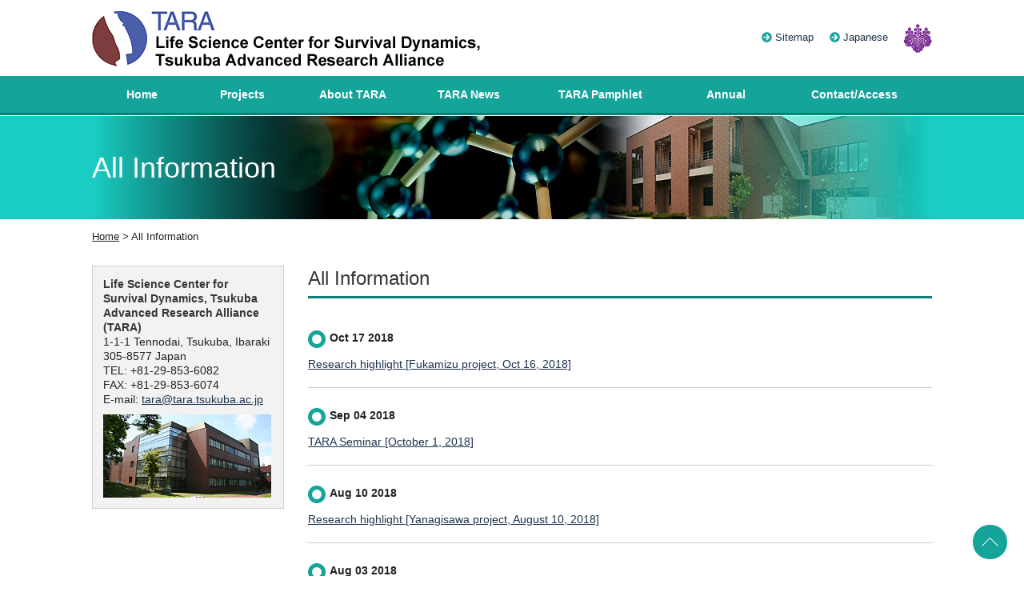

--- FILE ---
content_type: text/html; charset=UTF-8
request_url: https://www1.tara.tsukuba.ac.jp/en/category/all/page/5/
body_size: 8258
content:
<!DOCTYPE html>
<html lang="en-US">
<head>
<meta charset="utf-8">
<meta http-equiv="X-UA-Compatible" content="IE=edge">
<meta name="viewport" content="width=device-width, initial-scale=1">
<meta name="keywords" content="">
<meta name="description" content="">
<link rel="shortcut icon" href="https://www1.tara.tsukuba.ac.jp/wp-content/themes/www.tara.tsukuba.ac.jp/images/favicon.ico" type="image/vnd.microsoft.icon">
<link rel="apple-touch-icon" href="https://www1.tara.tsukuba.ac.jp/wp-content/themes/www.tara.tsukuba.ac.jp/images/apple-touch-icon.png">
<link href="https://cdnjs.cloudflare.com/ajax/libs/bulma/0.6.2/css/bulma.min.css" rel="stylesheet" type="text/css">
<link rel="stylesheet" href="https://cdn.jsdelivr.net/npm/jquery-colorbox@1.6.4/example1/colorbox.css">
<link rel="stylesheet" href="https://cdnjs.cloudflare.com/ajax/libs/drawer/3.2.2/css/drawer.min.css">
<link rel="stylesheet" href="https://www1.tara.tsukuba.ac.jp/wp-content/themes/www.tara.tsukuba.ac.jp/style.css?697b9b3044302">
<script src="https://code.jquery.com/jquery-3.2.1.slim.min.js" integrity="sha384-KJ3o2DKtIkvYIK3UENzmM7KCkRr/rE9/Qpg6aAZGJwFDMVNA/GpGFF93hXpG5KkN" crossorigin="anonymous"></script>
<title>All Information &#8211; Page 5 &#8211; Life Science Center for Survival Dynamics, Tsukuba Advanced Research Alliance (TARA)</title>
<meta name='robots' content='max-image-preview:large' />
	<style>img:is([sizes="auto" i], [sizes^="auto," i]) { contain-intrinsic-size: 3000px 1500px }</style>
	<link rel="alternate" type="application/rss+xml" title="Life Science Center for Survival Dynamics, Tsukuba Advanced Research Alliance (TARA) &raquo; All Information Category Feed" href="https://www1.tara.tsukuba.ac.jp/en/category/all/feed/" />
<script type="text/javascript">
/* <![CDATA[ */
window._wpemojiSettings = {"baseUrl":"https:\/\/s.w.org\/images\/core\/emoji\/16.0.1\/72x72\/","ext":".png","svgUrl":"https:\/\/s.w.org\/images\/core\/emoji\/16.0.1\/svg\/","svgExt":".svg","source":{"concatemoji":"https:\/\/www1.tara.tsukuba.ac.jp\/wp-includes\/js\/wp-emoji-release.min.js?ver=6.8.3"}};
/*! This file is auto-generated */
!function(s,n){var o,i,e;function c(e){try{var t={supportTests:e,timestamp:(new Date).valueOf()};sessionStorage.setItem(o,JSON.stringify(t))}catch(e){}}function p(e,t,n){e.clearRect(0,0,e.canvas.width,e.canvas.height),e.fillText(t,0,0);var t=new Uint32Array(e.getImageData(0,0,e.canvas.width,e.canvas.height).data),a=(e.clearRect(0,0,e.canvas.width,e.canvas.height),e.fillText(n,0,0),new Uint32Array(e.getImageData(0,0,e.canvas.width,e.canvas.height).data));return t.every(function(e,t){return e===a[t]})}function u(e,t){e.clearRect(0,0,e.canvas.width,e.canvas.height),e.fillText(t,0,0);for(var n=e.getImageData(16,16,1,1),a=0;a<n.data.length;a++)if(0!==n.data[a])return!1;return!0}function f(e,t,n,a){switch(t){case"flag":return n(e,"\ud83c\udff3\ufe0f\u200d\u26a7\ufe0f","\ud83c\udff3\ufe0f\u200b\u26a7\ufe0f")?!1:!n(e,"\ud83c\udde8\ud83c\uddf6","\ud83c\udde8\u200b\ud83c\uddf6")&&!n(e,"\ud83c\udff4\udb40\udc67\udb40\udc62\udb40\udc65\udb40\udc6e\udb40\udc67\udb40\udc7f","\ud83c\udff4\u200b\udb40\udc67\u200b\udb40\udc62\u200b\udb40\udc65\u200b\udb40\udc6e\u200b\udb40\udc67\u200b\udb40\udc7f");case"emoji":return!a(e,"\ud83e\udedf")}return!1}function g(e,t,n,a){var r="undefined"!=typeof WorkerGlobalScope&&self instanceof WorkerGlobalScope?new OffscreenCanvas(300,150):s.createElement("canvas"),o=r.getContext("2d",{willReadFrequently:!0}),i=(o.textBaseline="top",o.font="600 32px Arial",{});return e.forEach(function(e){i[e]=t(o,e,n,a)}),i}function t(e){var t=s.createElement("script");t.src=e,t.defer=!0,s.head.appendChild(t)}"undefined"!=typeof Promise&&(o="wpEmojiSettingsSupports",i=["flag","emoji"],n.supports={everything:!0,everythingExceptFlag:!0},e=new Promise(function(e){s.addEventListener("DOMContentLoaded",e,{once:!0})}),new Promise(function(t){var n=function(){try{var e=JSON.parse(sessionStorage.getItem(o));if("object"==typeof e&&"number"==typeof e.timestamp&&(new Date).valueOf()<e.timestamp+604800&&"object"==typeof e.supportTests)return e.supportTests}catch(e){}return null}();if(!n){if("undefined"!=typeof Worker&&"undefined"!=typeof OffscreenCanvas&&"undefined"!=typeof URL&&URL.createObjectURL&&"undefined"!=typeof Blob)try{var e="postMessage("+g.toString()+"("+[JSON.stringify(i),f.toString(),p.toString(),u.toString()].join(",")+"));",a=new Blob([e],{type:"text/javascript"}),r=new Worker(URL.createObjectURL(a),{name:"wpTestEmojiSupports"});return void(r.onmessage=function(e){c(n=e.data),r.terminate(),t(n)})}catch(e){}c(n=g(i,f,p,u))}t(n)}).then(function(e){for(var t in e)n.supports[t]=e[t],n.supports.everything=n.supports.everything&&n.supports[t],"flag"!==t&&(n.supports.everythingExceptFlag=n.supports.everythingExceptFlag&&n.supports[t]);n.supports.everythingExceptFlag=n.supports.everythingExceptFlag&&!n.supports.flag,n.DOMReady=!1,n.readyCallback=function(){n.DOMReady=!0}}).then(function(){return e}).then(function(){var e;n.supports.everything||(n.readyCallback(),(e=n.source||{}).concatemoji?t(e.concatemoji):e.wpemoji&&e.twemoji&&(t(e.twemoji),t(e.wpemoji)))}))}((window,document),window._wpemojiSettings);
/* ]]> */
</script>
<style id='wp-emoji-styles-inline-css' type='text/css'>

	img.wp-smiley, img.emoji {
		display: inline !important;
		border: none !important;
		box-shadow: none !important;
		height: 1em !important;
		width: 1em !important;
		margin: 0 0.07em !important;
		vertical-align: -0.1em !important;
		background: none !important;
		padding: 0 !important;
	}
</style>
<link rel='stylesheet' id='wp-block-library-css' href='https://www1.tara.tsukuba.ac.jp/wp-includes/css/dist/block-library/style.min.css?ver=6.8.3' type='text/css' media='all' />
<style id='classic-theme-styles-inline-css' type='text/css'>
/*! This file is auto-generated */
.wp-block-button__link{color:#fff;background-color:#32373c;border-radius:9999px;box-shadow:none;text-decoration:none;padding:calc(.667em + 2px) calc(1.333em + 2px);font-size:1.125em}.wp-block-file__button{background:#32373c;color:#fff;text-decoration:none}
</style>
<style id='global-styles-inline-css' type='text/css'>
:root{--wp--preset--aspect-ratio--square: 1;--wp--preset--aspect-ratio--4-3: 4/3;--wp--preset--aspect-ratio--3-4: 3/4;--wp--preset--aspect-ratio--3-2: 3/2;--wp--preset--aspect-ratio--2-3: 2/3;--wp--preset--aspect-ratio--16-9: 16/9;--wp--preset--aspect-ratio--9-16: 9/16;--wp--preset--color--black: #000000;--wp--preset--color--cyan-bluish-gray: #abb8c3;--wp--preset--color--white: #ffffff;--wp--preset--color--pale-pink: #f78da7;--wp--preset--color--vivid-red: #cf2e2e;--wp--preset--color--luminous-vivid-orange: #ff6900;--wp--preset--color--luminous-vivid-amber: #fcb900;--wp--preset--color--light-green-cyan: #7bdcb5;--wp--preset--color--vivid-green-cyan: #00d084;--wp--preset--color--pale-cyan-blue: #8ed1fc;--wp--preset--color--vivid-cyan-blue: #0693e3;--wp--preset--color--vivid-purple: #9b51e0;--wp--preset--gradient--vivid-cyan-blue-to-vivid-purple: linear-gradient(135deg,rgba(6,147,227,1) 0%,rgb(155,81,224) 100%);--wp--preset--gradient--light-green-cyan-to-vivid-green-cyan: linear-gradient(135deg,rgb(122,220,180) 0%,rgb(0,208,130) 100%);--wp--preset--gradient--luminous-vivid-amber-to-luminous-vivid-orange: linear-gradient(135deg,rgba(252,185,0,1) 0%,rgba(255,105,0,1) 100%);--wp--preset--gradient--luminous-vivid-orange-to-vivid-red: linear-gradient(135deg,rgba(255,105,0,1) 0%,rgb(207,46,46) 100%);--wp--preset--gradient--very-light-gray-to-cyan-bluish-gray: linear-gradient(135deg,rgb(238,238,238) 0%,rgb(169,184,195) 100%);--wp--preset--gradient--cool-to-warm-spectrum: linear-gradient(135deg,rgb(74,234,220) 0%,rgb(151,120,209) 20%,rgb(207,42,186) 40%,rgb(238,44,130) 60%,rgb(251,105,98) 80%,rgb(254,248,76) 100%);--wp--preset--gradient--blush-light-purple: linear-gradient(135deg,rgb(255,206,236) 0%,rgb(152,150,240) 100%);--wp--preset--gradient--blush-bordeaux: linear-gradient(135deg,rgb(254,205,165) 0%,rgb(254,45,45) 50%,rgb(107,0,62) 100%);--wp--preset--gradient--luminous-dusk: linear-gradient(135deg,rgb(255,203,112) 0%,rgb(199,81,192) 50%,rgb(65,88,208) 100%);--wp--preset--gradient--pale-ocean: linear-gradient(135deg,rgb(255,245,203) 0%,rgb(182,227,212) 50%,rgb(51,167,181) 100%);--wp--preset--gradient--electric-grass: linear-gradient(135deg,rgb(202,248,128) 0%,rgb(113,206,126) 100%);--wp--preset--gradient--midnight: linear-gradient(135deg,rgb(2,3,129) 0%,rgb(40,116,252) 100%);--wp--preset--font-size--small: 13px;--wp--preset--font-size--medium: 20px;--wp--preset--font-size--large: 36px;--wp--preset--font-size--x-large: 42px;--wp--preset--spacing--20: 0.44rem;--wp--preset--spacing--30: 0.67rem;--wp--preset--spacing--40: 1rem;--wp--preset--spacing--50: 1.5rem;--wp--preset--spacing--60: 2.25rem;--wp--preset--spacing--70: 3.38rem;--wp--preset--spacing--80: 5.06rem;--wp--preset--shadow--natural: 6px 6px 9px rgba(0, 0, 0, 0.2);--wp--preset--shadow--deep: 12px 12px 50px rgba(0, 0, 0, 0.4);--wp--preset--shadow--sharp: 6px 6px 0px rgba(0, 0, 0, 0.2);--wp--preset--shadow--outlined: 6px 6px 0px -3px rgba(255, 255, 255, 1), 6px 6px rgba(0, 0, 0, 1);--wp--preset--shadow--crisp: 6px 6px 0px rgba(0, 0, 0, 1);}:where(.is-layout-flex){gap: 0.5em;}:where(.is-layout-grid){gap: 0.5em;}body .is-layout-flex{display: flex;}.is-layout-flex{flex-wrap: wrap;align-items: center;}.is-layout-flex > :is(*, div){margin: 0;}body .is-layout-grid{display: grid;}.is-layout-grid > :is(*, div){margin: 0;}:where(.wp-block-columns.is-layout-flex){gap: 2em;}:where(.wp-block-columns.is-layout-grid){gap: 2em;}:where(.wp-block-post-template.is-layout-flex){gap: 1.25em;}:where(.wp-block-post-template.is-layout-grid){gap: 1.25em;}.has-black-color{color: var(--wp--preset--color--black) !important;}.has-cyan-bluish-gray-color{color: var(--wp--preset--color--cyan-bluish-gray) !important;}.has-white-color{color: var(--wp--preset--color--white) !important;}.has-pale-pink-color{color: var(--wp--preset--color--pale-pink) !important;}.has-vivid-red-color{color: var(--wp--preset--color--vivid-red) !important;}.has-luminous-vivid-orange-color{color: var(--wp--preset--color--luminous-vivid-orange) !important;}.has-luminous-vivid-amber-color{color: var(--wp--preset--color--luminous-vivid-amber) !important;}.has-light-green-cyan-color{color: var(--wp--preset--color--light-green-cyan) !important;}.has-vivid-green-cyan-color{color: var(--wp--preset--color--vivid-green-cyan) !important;}.has-pale-cyan-blue-color{color: var(--wp--preset--color--pale-cyan-blue) !important;}.has-vivid-cyan-blue-color{color: var(--wp--preset--color--vivid-cyan-blue) !important;}.has-vivid-purple-color{color: var(--wp--preset--color--vivid-purple) !important;}.has-black-background-color{background-color: var(--wp--preset--color--black) !important;}.has-cyan-bluish-gray-background-color{background-color: var(--wp--preset--color--cyan-bluish-gray) !important;}.has-white-background-color{background-color: var(--wp--preset--color--white) !important;}.has-pale-pink-background-color{background-color: var(--wp--preset--color--pale-pink) !important;}.has-vivid-red-background-color{background-color: var(--wp--preset--color--vivid-red) !important;}.has-luminous-vivid-orange-background-color{background-color: var(--wp--preset--color--luminous-vivid-orange) !important;}.has-luminous-vivid-amber-background-color{background-color: var(--wp--preset--color--luminous-vivid-amber) !important;}.has-light-green-cyan-background-color{background-color: var(--wp--preset--color--light-green-cyan) !important;}.has-vivid-green-cyan-background-color{background-color: var(--wp--preset--color--vivid-green-cyan) !important;}.has-pale-cyan-blue-background-color{background-color: var(--wp--preset--color--pale-cyan-blue) !important;}.has-vivid-cyan-blue-background-color{background-color: var(--wp--preset--color--vivid-cyan-blue) !important;}.has-vivid-purple-background-color{background-color: var(--wp--preset--color--vivid-purple) !important;}.has-black-border-color{border-color: var(--wp--preset--color--black) !important;}.has-cyan-bluish-gray-border-color{border-color: var(--wp--preset--color--cyan-bluish-gray) !important;}.has-white-border-color{border-color: var(--wp--preset--color--white) !important;}.has-pale-pink-border-color{border-color: var(--wp--preset--color--pale-pink) !important;}.has-vivid-red-border-color{border-color: var(--wp--preset--color--vivid-red) !important;}.has-luminous-vivid-orange-border-color{border-color: var(--wp--preset--color--luminous-vivid-orange) !important;}.has-luminous-vivid-amber-border-color{border-color: var(--wp--preset--color--luminous-vivid-amber) !important;}.has-light-green-cyan-border-color{border-color: var(--wp--preset--color--light-green-cyan) !important;}.has-vivid-green-cyan-border-color{border-color: var(--wp--preset--color--vivid-green-cyan) !important;}.has-pale-cyan-blue-border-color{border-color: var(--wp--preset--color--pale-cyan-blue) !important;}.has-vivid-cyan-blue-border-color{border-color: var(--wp--preset--color--vivid-cyan-blue) !important;}.has-vivid-purple-border-color{border-color: var(--wp--preset--color--vivid-purple) !important;}.has-vivid-cyan-blue-to-vivid-purple-gradient-background{background: var(--wp--preset--gradient--vivid-cyan-blue-to-vivid-purple) !important;}.has-light-green-cyan-to-vivid-green-cyan-gradient-background{background: var(--wp--preset--gradient--light-green-cyan-to-vivid-green-cyan) !important;}.has-luminous-vivid-amber-to-luminous-vivid-orange-gradient-background{background: var(--wp--preset--gradient--luminous-vivid-amber-to-luminous-vivid-orange) !important;}.has-luminous-vivid-orange-to-vivid-red-gradient-background{background: var(--wp--preset--gradient--luminous-vivid-orange-to-vivid-red) !important;}.has-very-light-gray-to-cyan-bluish-gray-gradient-background{background: var(--wp--preset--gradient--very-light-gray-to-cyan-bluish-gray) !important;}.has-cool-to-warm-spectrum-gradient-background{background: var(--wp--preset--gradient--cool-to-warm-spectrum) !important;}.has-blush-light-purple-gradient-background{background: var(--wp--preset--gradient--blush-light-purple) !important;}.has-blush-bordeaux-gradient-background{background: var(--wp--preset--gradient--blush-bordeaux) !important;}.has-luminous-dusk-gradient-background{background: var(--wp--preset--gradient--luminous-dusk) !important;}.has-pale-ocean-gradient-background{background: var(--wp--preset--gradient--pale-ocean) !important;}.has-electric-grass-gradient-background{background: var(--wp--preset--gradient--electric-grass) !important;}.has-midnight-gradient-background{background: var(--wp--preset--gradient--midnight) !important;}.has-small-font-size{font-size: var(--wp--preset--font-size--small) !important;}.has-medium-font-size{font-size: var(--wp--preset--font-size--medium) !important;}.has-large-font-size{font-size: var(--wp--preset--font-size--large) !important;}.has-x-large-font-size{font-size: var(--wp--preset--font-size--x-large) !important;}
:where(.wp-block-post-template.is-layout-flex){gap: 1.25em;}:where(.wp-block-post-template.is-layout-grid){gap: 1.25em;}
:where(.wp-block-columns.is-layout-flex){gap: 2em;}:where(.wp-block-columns.is-layout-grid){gap: 2em;}
:root :where(.wp-block-pullquote){font-size: 1.5em;line-height: 1.6;}
</style>
<link rel='stylesheet' id='wp-pagenavi-css' href='https://www1.tara.tsukuba.ac.jp/wp-content/plugins/wp-pagenavi/pagenavi-css.css?ver=2.70' type='text/css' media='all' />
<link rel="https://api.w.org/" href="https://www1.tara.tsukuba.ac.jp/en/wp-json/" /><link rel="alternate" title="JSON" type="application/json" href="https://www1.tara.tsukuba.ac.jp/en/wp-json/wp/v2/categories/1" /><meta name="generator" content="WordPress 6.8.3" />
 <style id="whowp-disable-wp-core-update"> #wp-admin-bar-updates, /* just in case */ .update-nag, /* required */ a[href*="wp-admin/update-core.php"], /* required */ a[href*="wp-admin/network/update-core.php"] /* required */ { display: none; visibility: hidden; } </style> 
<style>
.qtranxs_flag_ja {background-image: url(https://www1.tara.tsukuba.ac.jp/wp-content/plugins/qtranslate-xt/flags/jp.png); background-repeat: no-repeat;}
.qtranxs_flag_en {background-image: url(https://www1.tara.tsukuba.ac.jp/wp-content/plugins/qtranslate-xt/flags/gb.png); background-repeat: no-repeat;}
</style>
<link hreflang="ja" href="https://www1.tara.tsukuba.ac.jp/ja/category/all/page/5/" rel="alternate" />
<link hreflang="en" href="https://www1.tara.tsukuba.ac.jp/en/category/all/page/5/" rel="alternate" />
<link hreflang="x-default" href="https://www1.tara.tsukuba.ac.jp/category/all/page/5/" rel="alternate" />
<meta name="generator" content="qTranslate-XT 3.15.2" />
<style type="text/css">
  /* Color1 */
  .content h2.decoration-title {
    border-color: #b8e4e0;
  }
  
  /* Color2 */
  #key-visual, .primary-title,
  #navigation ul#menu-main-menu > li[class*="current"],
  #navigation ul#menu-main-menu > li:hover {
    background-color: #19cdc3;
  }

  .tara-organization {
    border-color: #19cdc3;
  }
  
    .primary-title .gradation {
    background: -moz-linear-gradient(left, rgba(25,205,195,1) 0%, rgba(25,205,195,0) 28%, rgba(25,205,195,0) 72%, rgba(25,205,195,1) 100%);
    background: -webkit-linear-gradient(left, rgba(25,205,195,1) 0%, rgba(25,205,195,0) 28%, rgba(25,205,195,0) 72%, rgba(25,205,195,1) 100%);
    background: linear-gradient(to right, rgba(25,205,195,1) 0%, rgba(25,205,195,0) 28%, rgba(25,205,195,0) 72%, rgba(25,205,195,1) 100%);
    filter: progid:DXImageTransform.Microsoft.gradient( startColorstr='#19cdc3', endColorstr='#19cdc3',GradientType=1 );
  }

  /* Color3 */
  #navigation ul#menu-main-menu > li[class*="current"],
  #navigation ul#menu-main-menu > li:hover {
    background-color: #19cdc3;
  }

  /* Color4 */
  .additional .project-list,
  .content h2.decoration-title > .inner,
  .content ul.news-list li .date:before,
  .content .home-information .tab-menu,
  .content .home-information .tab-menu h2 {
    border-color: #15a499;
  }

  #navigation,
  .additional .project-list h3,
  #top-back a,
  .tara-organization,
  .home-information.all .tab-menu h2.all>a,
  .home-information.news .tab-menu h2.news>a,
  .home-information.seminar .tab-menu h2.seminar>a,
  .home-information.information .tab-menu h2.information>a {
    background-color: #15a499;
  }

  .svg-inline--fa {
    color: #15a499;
  }

  /* Color5 */
  #navigation {
    border-color: #0f7f76;
  }

  .drawer-nav {
    background-color: #0f7f76;
  }
</style>
<script src="https://cdnjs.cloudflare.com/ajax/libs/smooth-scroll/12.1.5/js/smooth-scroll.min.js"></script>
<script src="https://cdnjs.cloudflare.com/ajax/libs/iScroll/5.2.0/iscroll.min.js"></script>
<script src="https://cdn.jsdelivr.net/npm/jquery-colorbox@1.6.4/jquery.colorbox.min.js"></script>
<script src="https://use.fontawesome.com/releases/v5.0.6/js/all.js" defer></script>
<script src="https://cdnjs.cloudflare.com/ajax/libs/iScroll/5.2.0/iscroll.min.js"></script>
<script src="https://cdnjs.cloudflare.com/ajax/libs/drawer/3.2.2/js/drawer.min.js"></script>
<style type="text/css">
  body.menu1 .primary-title .bg { background-image: url(); };
</style>
<script src="https://www1.tara.tsukuba.ac.jp/wp-content/themes/www.tara.tsukuba.ac.jp/js/script.js?697b9b3045c93"></script>
</head>

<body class="archive paged category category-all category-1 paged-5 category-paged-5 wp-theme-wwwtaratsukubaacjp drawer drawer--right regular metaslider-plugin">
<header id="top">
  <div class="inner-frame">
        <div class="site-name"><a href="https://www1.tara.tsukuba.ac.jp/en"><img src="https://www1.tara.tsukuba.ac.jp/wp-content/themes/www.tara.tsukuba.ac.jp/images/txt_site-title-en.png" alt="Life Science Center for Survival Dynamics, Tsukuba Advanced Research Alliance (TARA)" height="70"></a></div>
        <div class="common-link">
      <ul id="menu-header-menu" class=""><li id="menu-item-47" class="menu-item menu-item-type-post_type menu-item-object-page menu-item-47"><a href="https://www1.tara.tsukuba.ac.jp/en/sitemap/"><i class="fas fa-arrow-circle-right"></i>Sitemap</a></li>
</ul>      <ul class="lang-link">
                        <li class="ja"><i class="fas fa-arrow-circle-right"></i><a href="https://www1.tara.tsukuba.ac.jp/ja/category/all/page/5/" hreflang="ja">Japanese</a></li>
        <li class="en"><i class="fas fa-arrow-circle-right"></i><a href="https://www1.tara.tsukuba.ac.jp/en/category/all/page/5/" hreflang="en">English</a></li>
              </ul>
            <div class="univ-logo"><a href="http://www.tsukuba.ac.jp/english/" target="_blank" title="Website: University of Tsukuba" class="no-icon"><img src="https://www1.tara.tsukuba.ac.jp/wp-content/themes/www.tara.tsukuba.ac.jp/images/pict_univ-logo.png" alt="University of Tsukuba" width="35" height="36"></a></div>
          </div><!-- /.common-link -->
  </div><!-- /.inner-frame -->
</header>
<nav id="navigation">
  <div class="inner-frame">
  <ul id="menu-main-menu" class=""><li id="menu-item-27" class="menu-item menu-item-type-post_type menu-item-object-page menu-item-home menu-item-27"><a href="https://www1.tara.tsukuba.ac.jp/en/">Home</a></li>
<li id="menu-item-28" class="menu-item menu-item-type-post_type menu-item-object-page menu-item-28"><a href="https://www1.tara.tsukuba.ac.jp/en/projects/">Projects</a></li>
<li id="menu-item-29" class="menu-item menu-item-type-post_type menu-item-object-page menu-item-29"><a href="https://www1.tara.tsukuba.ac.jp/en/about/">About TARA</a></li>
<li id="menu-item-43" class="menu-item menu-item-type-taxonomy menu-item-object-category menu-item-43"><a href="https://www1.tara.tsukuba.ac.jp/en/category/tara-news/">TARA News</a></li>
<li id="menu-item-30" class="menu-item menu-item-type-post_type menu-item-object-page menu-item-30"><a href="https://www1.tara.tsukuba.ac.jp/en/pamphlet/">TARA Pamphlet</a></li>
<li id="menu-item-44" class="menu-item menu-item-type-taxonomy menu-item-object-category menu-item-44"><a href="https://www1.tara.tsukuba.ac.jp/en/category/annual/">Annual</a></li>
<li id="menu-item-31" class="menu-item menu-item-type-post_type menu-item-object-page menu-item-31"><a href="https://www1.tara.tsukuba.ac.jp/en/inquiry-2/">Contact/Access</a></li>
</ul>  </div><!-- /.inner-frame -->
</nav>
<button type="button" class="drawer-toggle drawer-hamburger">
  <span class="sr-only">toggle navigation</span>
  <span class="drawer-hamburger-icon"></span>
</button>
<div class="primary-title">
  <div class="inner-frame">
    <div class="bg">
    <div class="gradation">
      <h1>
                  All Information              </h1>
    </div><!-- /.gradation -->
    </div><!-- /.bg -->
  </div><!-- /.inner-frame -->
</div><!-- /.primary-title -->
  
<div id="breadcrumbs">
    <div class="inner-frame">
      <span property="itemListElement" typeof="ListItem"><a property="item" typeof="WebPage" title="Life Science Center for Survival Dynamics, Tsukuba Advanced Research Alliance (TARA)へ移動" href="https://www1.tara.tsukuba.ac.jp/en" class="home"><span property="name">Home</span></a><meta property="position" content="1"></span> &gt; <span property="itemListElement" typeof="ListItem"><span property="name">All Information</span><meta property="position" content="2"></span>  </div><!-- /.inner-frame -->
</div><!-- /#breadcrumbs -->


<main id="substance" class="inner-frame">
    <article class="content">
<h2>All Information</h2>
<ul class="news-list">
    <li>
    <time class="date" datetime="2018-10-17+09:00">Oct 17 2018</time>
    <div class="subject"><a href="https://www1.tara.tsukuba.ac.jp/en/2018/10/17/paper20181016/">Research highlight [Fukamizu project, Oct 16, 2018]</a></div>
  </li>
    <li>
    <time class="date" datetime="2018-09-04+09:00">Sep 04 2018</time>
    <div class="subject"><a href="https://www1.tara.tsukuba.ac.jp/en/2018/09/04/taraseminar20181001/">TARA Seminar [October 1, 2018]</a></div>
  </li>
    <li>
    <time class="date" datetime="2018-08-10+09:00">Aug 10 2018</time>
    <div class="subject"><a href="https://www1.tara.tsukuba.ac.jp/en/2018/08/10/paper20180810/">Research highlight [Yanagisawa project, August 10, 2018]</a></div>
  </li>
    <li>
    <time class="date" datetime="2018-08-03+09:00">Aug 03 2018</time>
    <div class="subject"><a href="https://www1.tara.tsukuba.ac.jp/en/2018/08/03/taraseminar20180907/">TARA Seminar [September 7, 2018]</a></div>
  </li>
    <li>
    <time class="date" datetime="2018-08-01+09:00">Aug 01 2018</time>
    <div class="subject"><a href="https://www1.tara.tsukuba.ac.jp/en/2018/08/01/taraseminar20180827/">TARA Seminar [August 27, 2018]</a></div>
  </li>
    <li>
    <time class="date" datetime="2018-06-05+09:00">Jun 05 2018</time>
    <div class="subject"><a href="https://www1.tara.tsukuba.ac.jp/en/2018/06/05/taraseminar20180712/">TARA Seminar [July 12, 2018]</a></div>
  </li>
    <li>
    <time class="date" datetime="2018-05-25+09:00">May 25 2018</time>
    <div class="subject"><a href="https://www1.tara.tsukuba.ac.jp/en/2018/05/25/paper20180525/">Research highlight [Fukamizu project, May 25, 2018]</a></div>
  </li>
    <li>
    <time class="date" datetime="2018-05-18+09:00">May 18 2018</time>
    <div class="subject"><a href="https://www1.tara.tsukuba.ac.jp/en/2018/05/18/taraseminar20180525/">TARA Seminar [May 25, 2018]</a></div>
  </li>
    <li>
    <time class="date" datetime="2018-04-01+09:00">Apr 01 2018</time>
    <div class="subject"><a href="https://www1.tara.tsukuba.ac.jp/en/2018/04/01/news20180401/">Notification of reorganization of TARA Center</a></div>
  </li>
  </ul>
<div class='wp-pagenavi' role='navigation'>
<span class='pages'>5 / 5</span><a class="previouspostslink" rel="prev" aria-label="Previous Page" href="https://www1.tara.tsukuba.ac.jp/en/category/all/page/4/">&laquo;</a><a class="page smaller" title="Page 1" href="https://www1.tara.tsukuba.ac.jp/en/category/all/">1</a><a class="page smaller" title="Page 2" href="https://www1.tara.tsukuba.ac.jp/en/category/all/page/2/">2</a><a class="page smaller" title="Page 3" href="https://www1.tara.tsukuba.ac.jp/en/category/all/page/3/">3</a><a class="page smaller" title="Page 4" href="https://www1.tara.tsukuba.ac.jp/en/category/all/page/4/">4</a><span aria-current='page' class='current'>5</span>
</div>
</article><!-- /.content -->
  <aside class="additional">
        <div class="local-navigation">
    <ul id="menu-main-menu-1" class=""><li class="menu-item menu-item-type-post_type menu-item-object-page menu-item-home menu-item-27"><i class="fas fa-arrow-circle-right"></i><a href="https://www1.tara.tsukuba.ac.jp/en/">Home</a></li>
<li class="menu-item menu-item-type-post_type menu-item-object-page menu-item-has-children menu-item-28"><i class="fas fa-arrow-circle-right"></i><a href="https://www1.tara.tsukuba.ac.jp/en/projects/">Projects</a>
<ul class="sub-menu">
	<li id="menu-item-135" class="menu-item menu-item-type-post_type menu-item-object-page menu-item-135"><i class="fas fa-arrow-circle-right"></i><a href="https://www1.tara.tsukuba.ac.jp/en/projects/fukamizu/">Fukamizu Project</a></li>
	<li id="menu-item-138" class="menu-item menu-item-type-post_type menu-item-object-page menu-item-138"><i class="fas fa-arrow-circle-right"></i><a href="https://www1.tara.tsukuba.ac.jp/en/projects/yanagisawa/">Yanagisawa Project</a></li>
	<li id="menu-item-139" class="menu-item menu-item-type-post_type menu-item-object-page menu-item-139"><i class="fas fa-arrow-circle-right"></i><a href="https://www1.tara.tsukuba.ac.jp/en/projects/kobayashi/">Kobayashi Project</a></li>
	<li id="menu-item-1077" class="menu-item menu-item-type-post_type menu-item-object-page menu-item-1077"><i class="fas fa-arrow-circle-right"></i><a href="https://www1.tara.tsukuba.ac.jp/en/projects/iwasaki/">Structural life science</a></li>
	<li id="menu-item-1076" class="menu-item menu-item-type-post_type menu-item-object-page menu-item-1076"><i class="fas fa-arrow-circle-right"></i><a href="https://www1.tara.tsukuba.ac.jp/en/projects/niwa/">Physiological genetics</a></li>
	<li id="menu-item-204" class="menu-item menu-item-type-custom menu-item-object-custom menu-item-204"><i class="fas fa-arrow-circle-right"></i><a href="http://www.jst.go.jp/erato/nomura/index.html">Nomura Project</a></li>
</ul>
</li>
<li class="menu-item menu-item-type-post_type menu-item-object-page menu-item-has-children menu-item-29"><i class="fas fa-arrow-circle-right"></i><a href="https://www1.tara.tsukuba.ac.jp/en/about/">About TARA</a>
<ul class="sub-menu">
	<li id="menu-item-3129" class="menu-item menu-item-type-post_type menu-item-object-page menu-item-3129"><i class="fas fa-arrow-circle-right"></i><a href="https://www1.tara.tsukuba.ac.jp/en/about/greeting/">Message from the Director</a></li>
	<li id="menu-item-686" class="menu-item menu-item-type-post_type menu-item-object-page menu-item-686"><i class="fas fa-arrow-circle-right"></i><a href="https://www1.tara.tsukuba.ac.jp/en/about/survival_dynamics/">Life Response &amp; Conversion Projects</a></li>
	<li id="menu-item-143" class="menu-item menu-item-type-post_type menu-item-object-page menu-item-143"><i class="fas fa-arrow-circle-right"></i><a href="https://www1.tara.tsukuba.ac.jp/en/about/organization/">Organization Chart</a></li>
	<li id="menu-item-144" class="menu-item menu-item-type-post_type menu-item-object-page menu-item-144"><i class="fas fa-arrow-circle-right"></i><a href="https://www1.tara.tsukuba.ac.jp/en/about/history/">History</a></li>
</ul>
</li>
<li class="menu-item menu-item-type-taxonomy menu-item-object-category menu-item-43"><i class="fas fa-arrow-circle-right"></i><a href="https://www1.tara.tsukuba.ac.jp/en/category/tara-news/">TARA News</a></li>
<li class="menu-item menu-item-type-post_type menu-item-object-page menu-item-30"><i class="fas fa-arrow-circle-right"></i><a href="https://www1.tara.tsukuba.ac.jp/en/pamphlet/">TARA Pamphlet</a></li>
<li class="menu-item menu-item-type-taxonomy menu-item-object-category menu-item-44"><i class="fas fa-arrow-circle-right"></i><a href="https://www1.tara.tsukuba.ac.jp/en/category/annual/">Annual</a></li>
<li class="menu-item menu-item-type-post_type menu-item-object-page menu-item-31"><i class="fas fa-arrow-circle-right"></i><a href="https://www1.tara.tsukuba.ac.jp/en/inquiry-2/">Contact/Access</a></li>
</ul>    </div><!-- /.local-navigation -->
            <div class="tara-address"><p><strong>Life Science Center for Survival Dynamics, Tsukuba Advanced Research Alliance (TARA)</strong><br />
1-1-1 Tennodai, Tsukuba, Ibaraki 305-8577 Japan<br />
TEL: +81-29-853-6082<br />
FAX: +81-29-853-6074<br />
E-mail: <span class="email">tara[at]tara.tsukuba.ac.jp</span></p>
<p><img loading="lazy" decoding="async" src="/wp-content/uploads/sites/32/2018/03/pict_tara-appearance.jpg" alt="" width="210" height="104" class="mt10" /></p></div>
      </aside>
</main><!-- #substance -->

<div id="top-back" class="inner-frame"><a href="#top"><img src="https://www1.tara.tsukuba.ac.jp/wp-content/themes/www.tara.tsukuba.ac.jp/images/icon_go-top.png" width="21" height="11" alt="PAGE TOP"/></a></div>

<div id="footer-menu">
  <div class="inner-frame">
    <ul id="menu-footer-menu" class=""><li id="menu-item-246" class="menu-item menu-item-type-post_type menu-item-object-page menu-item-246"><a href="https://www1.tara.tsukuba.ac.jp/en/projects/">Projects</a></li>
<li id="menu-item-247" class="menu-item menu-item-type-post_type menu-item-object-page menu-item-247"><a href="https://www1.tara.tsukuba.ac.jp/en/about/">About TARA</a></li>
<li id="menu-item-250" class="menu-item menu-item-type-taxonomy menu-item-object-category menu-item-250"><a href="https://www1.tara.tsukuba.ac.jp/en/category/tara-news/">TARA News</a></li>
<li id="menu-item-248" class="menu-item menu-item-type-post_type menu-item-object-page menu-item-248"><a href="https://www1.tara.tsukuba.ac.jp/en/pamphlet/">TARA Pamphlet</a></li>
<li id="menu-item-251" class="menu-item menu-item-type-taxonomy menu-item-object-category menu-item-251"><a href="https://www1.tara.tsukuba.ac.jp/en/category/annual/">Annual</a></li>
<li id="menu-item-249" class="menu-item menu-item-type-post_type menu-item-object-page menu-item-249"><a href="https://www1.tara.tsukuba.ac.jp/en/inquiry-2/">Contact/Access</a></li>
<li id="menu-item-86" class="menu-item menu-item-type-post_type menu-item-object-page menu-item-86"><a href="https://www1.tara.tsukuba.ac.jp/en/sitemap/">Sitemap</a></li>
</ul>    <ul class="lang-link">
            <li class="ja"><a href="https://www1.tara.tsukuba.ac.jp/ja/category/all/page/5/" hreflang="ja">Japanese</a></li>
      <li class="en"><a href="https://www1.tara.tsukuba.ac.jp/en/category/all/page/5/" hreflang="en">English</a></li>
    </ul>
  </div><!-- /.inner-frame -->
</div><!-- /#footer-menu -->

<div class="tara-organization">
  <div class="inner-frame">
    <p></p>
<div class="block">
<p><strong>Life Science Center for Survival Dynamics<br />
Tsukuba Advanced Research Alliance (TARA)</strong><br />
1-1-1 Tennodai, Tsukuba, Ibaraki 305-8577 Japan<br />
TEL: +81-29-853-6082<br />
FAX: +81-29-853-6074<br />
E-mail: <span class="email">tara[at]tara.tsukuba.ac.jp</span></p>
<p class="mt5"><img loading="lazy" decoding="async" src="/wp-content/themes/www.tara.tsukuba.ac.jp/images/icon_univ-logo2-en.png" alt="University of Tsukuba" width="201" height="36" /></p>
</div>
<div class="block">
<p>●Center Director</p>
<ul>
<li><a href="/en/about/greeting/">Hiromi Yanagisawa</a></li>
</ul>
</div>
<div class="block">
<p>●Research Projects</p>
<ul>
<li><a href="/en/projects/fukamizu/">Fukamizu Project</a></li>
<li><a href="/en/projects/shibuya/">Shibuya Project</a></li>
<li><a href="/en/projects/yanagisawa/">Yanagisawa Project</a></li>
<li><a href="/en/projects/kobayashi/">Kobayashi Project</a></li>
<li><a href="/en/projects/iwasaki/">Iwasaki Project</a></li>
<li><a href="/en/projects/niwa/">Niwa Project</a></li>
<li><a href="http://www.jst.go.jp/erato/nomura/en/index.html" target="_blank" rel="noopener nofollow">Nomura Project</a></li>
</ul>
</div>
<p></p>  </div><!-- /.inner-frame -->
</div><!-- /.tara-organization -->

<footer id="bottom">
    <div class="inner-frame">
      <div class="copyright">Copyright &copy; Life Science Center for Survival Dynamics, Tsukuba Advanced Research Alliance (TARA)</div>
    </div><!-- /.inner-frame -->
</footer>

<nav class="drawer-nav" role="navigation">
  <div class="drawer-menu">
    <ul id="menu-smartphone-menu" class=""><li id="menu-item-32" class="menu-item menu-item-type-post_type menu-item-object-page menu-item-home menu-item-32"><a href="https://www1.tara.tsukuba.ac.jp/en/">Home</a></li>
<li id="menu-item-33" class="menu-item menu-item-type-post_type menu-item-object-page menu-item-has-children menu-item-33"><a href="https://www1.tara.tsukuba.ac.jp/en/projects/">Projects</a>
<ul class="sub-menu">
	<li id="menu-item-273" class="menu-item menu-item-type-post_type menu-item-object-page menu-item-273"><a href="https://www1.tara.tsukuba.ac.jp/en/projects/fukamizu/">Functional genomic biology</a></li>
	<li id="menu-item-275" class="menu-item menu-item-type-post_type menu-item-object-page menu-item-275"><a href="https://www1.tara.tsukuba.ac.jp/en/projects/yanagisawa/">Extracellular environment and cellular responses</a></li>
	<li id="menu-item-276" class="menu-item menu-item-type-post_type menu-item-object-page menu-item-276"><a href="https://www1.tara.tsukuba.ac.jp/en/projects/kobayashi/">Mechanisms underlying germline formation</a></li>
	<li id="menu-item-1078" class="menu-item menu-item-type-post_type menu-item-object-page menu-item-1078"><a href="https://www1.tara.tsukuba.ac.jp/en/projects/iwasaki/">Structural life science</a></li>
	<li id="menu-item-1079" class="menu-item menu-item-type-post_type menu-item-object-page menu-item-1079"><a href="https://www1.tara.tsukuba.ac.jp/en/projects/niwa/">Physiological genetics</a></li>
	<li id="menu-item-277" class="menu-item menu-item-type-post_type menu-item-object-page menu-item-277"><a href="https://www1.tara.tsukuba.ac.jp/en/projects/nomura/">Nomura Project</a></li>
</ul>
</li>
<li id="menu-item-34" class="menu-item menu-item-type-post_type menu-item-object-page menu-item-has-children menu-item-34"><a href="https://www1.tara.tsukuba.ac.jp/en/about/">About TARA</a>
<ul class="sub-menu">
	<li id="menu-item-3128" class="menu-item menu-item-type-post_type menu-item-object-page menu-item-3128"><a href="https://www1.tara.tsukuba.ac.jp/en/about/greeting/">Message from the Director</a></li>
	<li id="menu-item-687" class="menu-item menu-item-type-post_type menu-item-object-page menu-item-687"><a href="https://www1.tara.tsukuba.ac.jp/en/about/survival_dynamics/">Life Response &amp; Conversion Projects</a></li>
	<li id="menu-item-280" class="menu-item menu-item-type-post_type menu-item-object-page menu-item-280"><a href="https://www1.tara.tsukuba.ac.jp/en/about/organization/">Organization Chart</a></li>
	<li id="menu-item-2355" class="menu-item menu-item-type-post_type menu-item-object-page menu-item-2355"><a href="https://www1.tara.tsukuba.ac.jp/en/about/history/">History</a></li>
</ul>
</li>
<li id="menu-item-40" class="menu-item menu-item-type-taxonomy menu-item-object-category menu-item-40"><a href="https://www1.tara.tsukuba.ac.jp/en/category/tara-news/">TARA News</a></li>
<li id="menu-item-35" class="menu-item menu-item-type-post_type menu-item-object-page menu-item-35"><a href="https://www1.tara.tsukuba.ac.jp/en/pamphlet/">TARA Pamphlet</a></li>
<li id="menu-item-41" class="menu-item menu-item-type-taxonomy menu-item-object-category menu-item-41"><a href="https://www1.tara.tsukuba.ac.jp/en/category/annual/">Annual</a></li>
<li id="menu-item-36" class="menu-item menu-item-type-post_type menu-item-object-page menu-item-36"><a href="https://www1.tara.tsukuba.ac.jp/en/inquiry-2/">Contact/Access</a></li>
<li id="menu-item-281" class="menu-item menu-item-type-post_type menu-item-object-page menu-item-281"><a href="https://www1.tara.tsukuba.ac.jp/en/sitemap/">Sitemap</a></li>
<li id="menu-item-42" class="qtranxs-lang-menu qtranxs-lang-menu-en menu-item menu-item-type-custom menu-item-object-custom current-menu-parent menu-item-has-children menu-item-42"><a href="#" title="English">Language:&nbsp;<img class="qtranxs-flag" src="https://www1.tara.tsukuba.ac.jp/wp-content/plugins/qtranslate-xt/flags/gb.png" alt="English" /></a>
<ul class="sub-menu">
	<li class="qtranxs-lang-menu-item qtranxs-lang-menu-item-ja menu-item menu-item-type-custom menu-item-object-custom menu-item-3129"><a href="https://www1.tara.tsukuba.ac.jp/ja/category/all/page/5/" title="日本語"><img class="qtranxs-flag" src="https://www1.tara.tsukuba.ac.jp/wp-content/plugins/qtranslate-xt/flags/jp.png" alt="日本語" />&nbsp;日本語</a></li>
	<li id="menu-item-3130" class="qtranxs-lang-menu-item qtranxs-lang-menu-item-en menu-item menu-item-type-custom menu-item-object-custom current-menu-item menu-item-3130"><a href="https://www1.tara.tsukuba.ac.jp/en/category/all/page/5/" aria-current="page" title="English"><img class="qtranxs-flag" src="https://www1.tara.tsukuba.ac.jp/wp-content/plugins/qtranslate-xt/flags/gb.png" alt="English" />&nbsp;English</a></li>
</ul>
</li>
</ul>  </div>
</nav>

<script type="speculationrules">
{"prefetch":[{"source":"document","where":{"and":[{"href_matches":"\/en\/*"},{"not":{"href_matches":["\/wp-*.php","\/wp-admin\/*","\/wp-content\/uploads\/sites\/32\/*","\/wp-content\/*","\/wp-content\/plugins\/*","\/wp-content\/themes\/www.tara.tsukuba.ac.jp\/*","\/en\/*\\?(.+)"]}},{"not":{"selector_matches":"a[rel~=\"nofollow\"]"}},{"not":{"selector_matches":".no-prefetch, .no-prefetch a"}}]},"eagerness":"conservative"}]}
</script>
</body>
</html>

--- FILE ---
content_type: text/css
request_url: https://www1.tara.tsukuba.ac.jp/wp-content/themes/www.tara.tsukuba.ac.jp/style.css?697b9b3044302
body_size: 4065
content:
@charset "UTF-8";
/*
Theme Name: TARA：筑波大学 生命領域学際研究センター
*/
@import url(css/utility.css);
@import url(css/sp-utility.css);
@import url(css/wordpress-core.css);
html {
  font-size: 62.5%;
}

body {
  margin: 0;
  padding: 0;
  font-size: 14px;
  font-size: 1.4rem;
  font-family: "游ゴシック", "Yu Gothic", YuGothic, "Hiragino Kaku Gothic ProN", "Hiragino Kaku Gothic Pro", "メイリオ", Meiryo, "ＭＳ ゴシック", sans-serif;
  color: #222;
  line-height: 1.5;
  background-color: #fff;
}

html[lang="en-US"] body {
  font-size: 14px;
  font-size: 1.4rem;
  line-height: 1.3;
  font-family: Arial, Helvetica, "sans-serif";
}

ul {
  margin-top: 15px;
  margin-bottom: 15px;
  margin-left: 25px;
  padding-left: 0;
}

ol {
  margin-left: 30px;
  margin-top: 15px;
  margin-bottom: 15px;
  padding-left: 0;
}

li {
  margin: 0 0 5px;
}

a {
  color: #1d324d;
  text-decoration: underline;
}

a:hover {
  text-decoration: none;
}

section:after {
  content: ".";
  display: block;
  height: 0;
  font-size: 0;
  clear: both;
  visibility: hidden;
}

figure {
  margin: 0;
  padding: 0;
}

img {
  max-width: initial;
  vertical-align: top;
}

address {
  font-style: normal;
}

.image {
  display: inline;
}

.inner-frame {
  width: 1050px;
  margin: 0 auto;
}

.inner-frame:after {
  content: ".";
  display: block;
  height: 0;
  font-size: 0;
  clear: both;
  visibility: hidden;
}

.svg-inline--fa {
  color: #15a499;
}

header#top .site-name {
  float: left;
  margin: 14px 0 11px;
  padding: 0;
}

header#top .common-link {
  float: right;
  margin: 30px 0 0;
  padding: 0 0 20px;
  font-size: 13px;
  font-size: 1.3rem;
}

header#top ul {
  float: left;
  margin: 10px 0 0;
  padding: 0;
  list-style-type: none;
  line-height: 1;
  font-family: Arial, Helvetica, "sans-serif";
}

header#top ul > li {
  float: left;
  margin: 0 0 0 20px;
  padding: 0;
}

header#top ul > li .svg-inline--fa {
  margin-right: 4px;
}

header#top ul > li a {
  font-weight: normal;
  text-decoration: none;
}

header#top ul > li a:hover {
  text-decoration: underline;
}

header#top .univ-logo {
  float: left;
  margin-left: 20px;
}

html[lang="ja"] .lang-link li.ja,
html[lang="en-US"] .lang-link li.en {
  display: none !important;
}

#navigation {
  background-color: #15a499;
  border-bottom: 3px solid #0f7f76;
}

#navigation ul#menu-main-menu {
  display: table;
  width: 100%;
  margin: 0;
  padding: 0;
  list-style-type: none;
}

#navigation ul#menu-main-menu > li {
  position: relative;
  display: table-cell;
  min-width: 5em;
  margin: 0;
  padding: 0;
  vertical-align: middle;
  line-height: 1.2;
}

#navigation ul#menu-main-menu > li > a {
  display: block;
  width: 100%;
  padding: 15px 0;
  text-align: center;
  vertical-align: middle;
  text-decoration: none;
  font-size: 14px;
  font-size: 1.4rem;
  color: #fff;
  font-weight: bold;
}

#navigation ul#menu-main-menu > li > a:hover {
  text-decoration: underline;
}

#navigation ul#menu-main-menu > li[class*="current"] {
  background-color: #19cdc3;
}

#navigation ul#menu-main-menu > li:hover {
  background-color: #19cdc3;
}

#navigation ul#menu-main-menu > li:hover ul.sub-menu {
  display: block;
  margin: 0;
  padding: 0;
  list-style-type: none;
}

#navigation ul#menu-main-menu > li:hover ul.sub-menu li {
  margin: 0;
}

#navigation ul#menu-main-menu > li:hover ul.sub-menu li a {
  display: block;
}

#navigation ul#menu-main-menu ul.sub-menu {
  display: none;
  position: absolute;
  left: 0;
  top: 100%;
  min-width: 100%;
  line-height: 1.2;
  font-size: 14px;
  font-size: 1.4rem;
  background-color: #ccf18a;
  border-top: 1px solid #c6d76a;
}

#navigation ul#menu-main-menu ul.sub-menu > li {
  margin: 0;
  padding: 0;
  border-bottom: 1px solid #a7c671;
}

#navigation ul#menu-main-menu ul.sub-menu > li:first-child {
  border-top: 1px solid #fff;
}

#navigation ul#menu-main-menu ul.sub-menu > li:last-child {
  border-bottom: none;
}

#navigation ul#menu-main-menu ul.sub-menu > li > a {
  display: block;
  padding: 8px 8px 8px 12px;
  color: #222;
  text-decoration: none;
  white-space: nowrap;
}

#navigation ul#menu-main-menu ul.sub-menu > li > a:hover {
  text-decoration: underline;
}

#key-visual {
  margin: 1px 0 30px;
  padding: 0 0 1px;
  background-color: #19cdc3;
}

#key-visual .metaslider {
  margin: 0 auto;
}

#key-visual ul.slides:before {
  content: url(images/pict_main-image-logo.png);
  position: absolute;
  top: 0;
  right: 0;
  bottom: 0;
  left: 0;
  z-index: 9999;
  width: 265px;
  height: 88px;
  margin: auto;
}

#breadcrumbs {
  margin: 15px 0 30px;
  padding: 0;
  line-height: 1;
  font-size: 13px;
  font-size: 1.3rem;
}

#breadcrumbs p {
  margin: 0;
}

#breadcrumbs a {
  color: #222;
}

.primary-title {
  margin: 1px 0 0;
  padding: 0;
  color: #fff;
  line-height: 1.1;
  background-color: #19cdc3;
  background-image: url(/wp-content/uploads/sites/32/2018/03/menu1_bg-1.jpg);
  background-position: center top;
  background-repeat: no-repeat;
  /*
  .gradation {
    background: -moz-linear-gradient(left, rgba(25,205,195,1) 0%, rgba(25,205,195,0) 25%, rgba(25,205,195,0) 75%, rgba(25,205,195,1) 100%);
    background: -webkit-linear-gradient(left, rgba(25,205,195,1) 0%,rgba(25,205,195,0) 25%,rgba(25,205,195,0) 75%,rgba(25,205,195,1) 100%);
    background: linear-gradient(to right, rgba(25,205,195,1) 0%,rgba(25,205,195,0) 25%,rgba(25,205,195,0) 75%,rgba(25,205,195,1) 100%);
    filter: progid:DXImageTransform.Microsoft.gradient( startColorstr='#19cdc3', endColorstr='#19cdc3',GradientType=1 );
  }
  */
}

.primary-title .bg {
  background-position: center center;
}

.primary-title h1 {
  padding: 45px 0;
  font-size: 36px;
  font-size: 3.6rem;
}

.primary-title .edit-link {
  position: relative;
  top: -8px;
  margin: 0 0 0 1em;
}

.primary-title .edit-link a {
  display: inline-block;
  margin: 0;
  padding: 5px 10px;
  text-decoration: none;
  line-height: 1;
  color: #a0bc06;
  font-weight: normal;
  font-size: 16px;
  font-size: 1.6rem;
  background-color: #fff;
  border-radius: 3px;
}

.primary-title .edit-link a:hover {
  text-decoration: underline;
}

main#substance {
  display: block;
  padding-bottom: 30px;
}

main#substance > .content {
  float: right;
  width: 780px;
  min-height: 350px;
  padding-bottom: 20px;
}

main#substance > .additional {
  float: left;
  width: 240px;
}

body.home main#substance > .content,
body[class*="projects"] main#substance > .content {
  width: 720px;
}

body.home main#substance > .additional,
body[class*="projects"] main#substance > .additional {
  width: 280px;
}

.additional .project-list {
  margin: 0 0 30px;
  border: 1px solid #15a499;
}

.additional .project-list h3 {
  margin: 0 0 5px;
  padding: 1px 5px 1px 7px;
  color: #fff;
  line-height: 1;
  background-color: #15a499;
  border: none;
}

.additional .project-list h3 span {
  display: block;
  padding: 10px;
  background: url(images/parts_dotted-line.png) left top repeat-y;
}

.additional .project-list table {
  width: 90%;
  margin: 0 auto 10px;
  border-collapse: collapse;
}

.additional .project-list table tr td {
  padding: 10px;
  vertical-align: middle;
  border-bottom: 1px dashed #ccc;
}

.additional .project-list table tr td:first-child {
  width: 50px;
  padding-left: 0;
  padding-right: 0;
}

.additional .project-list table tr td:last-child {
  padding-right: 0;
}

.additional .project-list table tr td img {
  display: block;
  margin: 0;
  padding: 0;
}

.additional .project-list table tr:last-child td {
  padding-bottom: 5px;
  border-bottom: none;
}

.additional .project-list table a {
  text-decoration: none;
}

.additional .project-list table a:hover {
  text-decoration: underline;
}

.additional .gray-box {
  margin: 30px 0 0;
  padding: 20px;
  overflow: hidden;
  background-color: #f0f0f0;
}

.additional .banner-links ul {
  margin: 0;
  padding: 0;
  list-style-type: none;
  text-align: center;
}

.additional .banner-links ul + ul {
  margin-top: 30px;
}

.additional .banner-links ul > li {
  margin: 0;
}

.additional .banner-links ul > li + li {
  margin-top: 5px;
}

.additional .banner-links ul a:after {
  content: '';
  margin: 0;
  padding: 0;
}

.additional .tara-address {
  background-color: #fff;
}

.tara-address {
  margin-top: 30px;
  padding: 15px;
  background-color: #fff;
}

body.regular .tara-address {
  margin-top: 0;
  padding: 13px;
  background-color: #f2f2f2;
  border: 1px solid #d1d1d1;
}

.local-navigation {
  margin: 0;
}

.local-navigation > ul {
  margin: 0;
  padding: 0;
  list-style-type: none;
}

.local-navigation > ul > li {
  display: none;
}

.local-navigation > ul > li > a {
  display: none;
}

.local-navigation > ul > li[class*="current"] {
  display: block;
}

.local-navigation > ul > li[class*="current"] > ul.sub-menu {
  display: block;
}

.local-navigation > ul > li > .svg-inline--fa {
  display: none;
}

.local-navigation > ul > li > ul.sub-menu {
  display: none;
  margin: 0 0 25px;
  padding: 0;
  list-style-type: none;
}

.local-navigation > ul > li > ul.sub-menu > li {
  margin: 0;
  padding: 3px;
  border-bottom: 1px dashed #a3a3a3;
}

.local-navigation > ul > li > ul.sub-menu > li[class*=current] > a {
  font-weight: bold;
}

.local-navigation > ul > li > ul.sub-menu > li > .svg-inline--fa {
  float: left;
  margin-top: 6px;
  margin-right: 3px;
}

.local-navigation > ul > li > ul.sub-menu > li > a {
  display: block;
  padding: 3px 0;
  overflow: hidden;
  text-decoration: none;
}

.local-navigation > ul > li > ul.sub-menu > li > a:hover {
  text-decoration: underline;
}

#top-back {
  position: fixed;
  right: 20px;
  bottom: 20px;
  width: 45px;
  padding: 0;
  overflow: visible;
}

#top-back a {
  display: block;
  width: 45px;
  height: 45px;
  margin: 0;
  padding: 0;
  text-align: center;
  background-color: #15a499;
  border: 1px solid #fff;
  border-radius: 100%;
}

#top-back a img {
  display: block;
  margin: 16px auto;
}

.tara-organization {
  padding: 25px 0;
  color: #fff;
  background-color: #15a499;
  border-top: 1px solid #19cdc3;
}

.tara-organization * {
  color: #fff;
}

.tara-organization a {
  color: #fff;
}

.tara-organization .block {
  float: left;
  margin: 0 40px 0 0;
}

.tara-organization ul {
  margin-top: 5px;
  margin-bottom: 0;
  list-style-type: disc;
}

.tara-organization ul li {
  margin-top: 0;
  margin-bottom: 5px;
  list-style-type: disc;
}

#footer-menu {
  padding: 18px 0 10px;
  text-align: center;
  background-color: #454545;
}

#footer-menu ul {
  display: inline-block;
  margin: 0;
  padding: 0;
  list-style-type: none;
}

#footer-menu ul li {
  display: inline-block;
  margin: 0 8px 8px;
}

#footer-menu ul li a {
  color: #fff;
  text-decoration: none;
}

#footer-menu ul li a:hover {
  text-decoration: underline;
}

footer#bottom {
  padding: 20px 0;
  text-align: center;
  background-color: #fff;
}

footer#bottom .copyright {
  font-size: 12px;
  font-size: 1.2rem;
  line-height: 1;
}

.drawer-nav {
  width: 60%;
  overflow-y: scroll;
}

.drawer--left .drawer-nav {
  left: -60%;
}

.drawer--left.drawer-open .drawer-hamburger {
  left: 60%;
}

.drawer--right .drawer-nav {
  right: -60%;
}

.drawer--right.drawer-open .drawer-hamburger {
  right: 60%;
}

.drawer-hamburger {
  display: block;
  z-index: 999;
  width: 2.5em;
}

.drawer-nav {
  background-color: #0f7f76;
}

.drawer-nav .drawer-menu {
  padding: 15px 15px 15px 0;
  -webkit-box-shadow: 0 -4px 4px #666;
  box-shadow: 0 -4px 4px #666;
}

.drawer-nav .drawer-menu ul {
  margin: 0;
  padding: 0 0 0 15px;
  list-style: none;
}

.drawer-nav .drawer-menu ul > li {
  margin: 0;
  padding: 2px 0;
  border-top: 1px solid #ccc;
}

.drawer-nav .drawer-menu ul a {
  display: block;
  padding: 2px;
  color: #fff;
  text-decoration: none;
}

.drawer-nav .drawer-menu ul ul ul li a {
  padding: 0 2px;
  font-size: 13px;
  font-size: 1.3rem;
}

.drawer-nav .drawer-menu li.qtranxs-lang-menu img {
  vertical-align: middle;
}

/* リンクアイコン設定 */
a[target="_blank"]:after {
  content: url(images/links/icon_external.png);
  margin-left: 3px;
  vertical-align: top;
}

a[href*=".pdf"]:after,
a[href*=".PDF"]:after {
  content: url(images/links/icon_pdf.png);
  margin-left: 3px;
  vertical-align: middle;
}

a[href*=".xls"]:after,
a[href*=".xlsx"]:after,
a[href*=".XLS"]:after,
a[href*=".XLSX"]:after {
  content: url(images/links/icon_excel.png);
  margin-left: 3px;
  vertical-align: middle;
}

a[href*=".doc"]:after,
a[href*=".docx"]:after,
a[href*=".DOC"]:after,
a[href*=".DOCX"]:after {
  content: url(images/links/icon_word.png);
  margin-left: 3px;
  vertical-align: middle;
}

a[href*=".ppt"]:after,
a[href*=".pptx"]:after,
a[href*=".PPT"]:after,
a[href*=".PPTX"]:after {
  content: url(images/links/icon_ppt.png);
  margin-left: 3px;
  vertical-align: middle;
}

a.no-icon:after,
a.enlarge:after {
  content: '';
  margin: 0;
}

a.enlarge {
  font-size: 13px;
  font-size: 1.3rem;
}

.content h2 {
  margin: 0 0 35px;
  padding: 0 0 7px;
  font-size: 24px;
  font-size: 2.4rem;
  line-height: 1.3;
  border-bottom: 3px solid #0f7f76;
}

.content h2.decoration-title {
  margin: 0 0 25px;
  padding: 0 0 1px 0;
  font-family: Georgia, 游明朝, "Yu Mincho", YuMincho, "Hiragino Mincho ProN", HGS明朝E, メイリオ, Meiryo, serif;
  font-size: 24px;
  font-size: 2.4rem;
  font-weight: bold;
  line-height: 1;
  color: #222;
  background: none;
  border: none;
  border-bottom: 1px solid #b8e4e0;
}

.content h2.decoration-title > .inner {
  display: block;
  padding: 0 0 10px 0;
  border-bottom: 2px solid #15a499;
}

.content h2.decoration-title .text {
  display: inline-block;
  margin: 4px 0 0 10px;
  padding: 0 0 0 10px;
  font-size: 18px;
  font-size: 1.8rem;
  font-weight: normal;
  color: #9d9d9d;
  border-left: 1px solid #9d9d9d;
}

.content h3 {
  margin: 30px 0 25px;
  color: #0f7f76;
  font-weight: bold;
  line-height: 1.3;
  font-size: 22px;
  font-size: 2.2rem;
}

.content h4 {
  margin: 25px 0 20px;
  padding: 2px 0 2px 8px;
  line-height: 1.3;
  font-size: 20px;
  font-size: 2rem;
  border-left: 5px solid #0f7f76;
}

.content h5 {
  margin: 20px 0 15px;
  font-weight: bold;
  font-size: 18px;
  font-size: 1.8rem;
}

.content h6 {
  margin: 15px 0 10px;
  font-weight: bold;
  font-size: 16px;
  font-size: 1.6rem;
}

.content ul.link-list {
  margin: 15px 0 15px 7px;
  padding: 0;
  list-style-type: none;
}

.content ul.link-list > li {
  margin: 0 0 10px 1em;
  text-indent: -3px;
}

.content ul.link-list > li:before {
  content: "\0025B6";
  margin-left: -1em;
  margin-right: 3px;
  color: #0f7f76;
  font-size: 10px;
  position: relative;
  top: -1px;
}

.content .home-information .tab-menu {
  padding: 0 0 0 25px;
  overflow: hidden;
  border-bottom: 3px solid #15a499;
}

.content .home-information .tab-menu h2 {
  float: left;
  display: table;
  min-width: 11em;
  margin: 0 5px;
  padding: 0;
  overflow: hidden;
  text-align: center;
  font-size: 14px;
  font-size: 1.4rem;
  border: 1px solid #15a499;
  border-bottom: none;
  border-radius: 5px 5px 0 0;
}

.content .home-information .tab-menu h2 a {
  display: table-cell;
  height: 3em;
  text-decoration: none;
  vertical-align: middle;
  background-color: #fff;
  color: #0f7f76;
}

.content .home-information .tab-menu h2 a:hover {
  text-decoration: underline;
}

.content .home-information .tab-content {
  display: none;
}

.content .home-information .more-link {
  text-align: right;
}

.home-information.all .tab-menu h2.all a,
.home-information.news .tab-menu h2.news a,
.home-information.seminar .tab-menu h2.seminar a,
.home-information.information .tab-menu h2.information a {
  color: #fff;
  background-color: #15a499;
}

.home-information.all .tab-content.all,
.home-information.news .tab-content.news,
.home-information.seminar .tab-content.seminar,
.home-information.information .tab-content.information {
  display: block;
}

.content ul.news-list {
  margin: 20px 0 0;
  padding: 0;
  list-style-type: none;
}

.content ul.news-list li {
  margin: 0 0 20px;
  padding: 0 0 20px;
  border-bottom: 1px solid #ccc;
}

.content ul.news-list li .date {
  display: block;
  margin: 0 0 15px;
  font-weight: bold;
}

.content ul.news-list li .date:before {
  content: ".";
  display: inline-block;
  position: relative;
  top: 5px;
  width: 1.6em;
  height: 1.6em;
  margin: 0 5px 0 0;
  text-indent: -9999px;
  border: 5px solid #15a499;
  border-radius: 100%;
}

.content a:not(.button) {
  border-bottom: none;
}

.content a:not(.button):visited {
  color: #5d6f7c;
}

.content table.table tr:hover {
  background: none;
}

.content .wp-pagenavi {
  overflow: hidden;
  margin: 25px 0 0;
  padding: 5px;
  text-align: center;
}

.content .wp-pagenavi a {
  border-bottom: 1px solid #BFBFBF;
}

.content table tr:hover {
  background: none;
}

.content table th, .content table td {
  vertical-align: middle;
}

.content .sitemap ul {
  margin: 10px 0 0;
  padding: 0 0 0 2em;
  list-style-type: none;
}

.content .sitemap ul li {
  margin: 0 0 10px;
  line-height: 1.2;
}

.content .sitemap > ul > li {
  margin-bottom: 15px;
}

.content .sitemap > ul > li > a {
  font-size: 16px;
  font-size: 1.6rem;
}

.content .sitemap .svg-inline--fa {
  margin-right: 3px;
}

@media screen and (max-width: 768px) {
  /* ▼レスポンシブ */
  html[lang] {
    margin-top: 0 !important;
  }
  body {
    font-size: 14px;
    font-size: 1.4rem;
  }
  #wpadminbar {
    display: none !important;
  }
  img {
    max-width: 100%;
    height: auto;
  }
  .inner-frame {
    width: auto;
    margin: 0 10px;
  }
  header#top .site-name img {
    max-width: 85%;
  }
  header#top .common-link {
    display: none;
  }
  #navigation {
    display: none;
  }
  main#substance > .content,
  main#substance > .additional {
    float: none;
    width: auto !important;
  }
  .content .home-information .tab-menu {
    padding: 0 5px;
  }
  .content .home-information .tab-menu h2 {
    min-width: initial;
    width: auto;
    margin: 0 3px;
  }
  .content .home-information .tab-menu h2 > a {
    min-width: 3.5em;
    font-size: 13px;
    font-size: 1.3rem;
    line-height: 1.2;
    padding-left: 5px;
    padding-right: 5px;
  }
  .primary-title .inner-frame {
    margin: 0;
  }
  .primary-title .bg {
    background-size: auto 120%;
  }
  .primary-title h1 {
    padding: 30px 10px;
    font-size: 28px;
    font-size: 2.8rem;
  }
  .primary-title h1 .edit-link {
    display: none;
  }
  .organization .block {
    float: none;
    margin: 0 0 15px;
  }
  .local-navigation {
    display: none;
  }
  #key-visual ul.slides:before {
    display: none;
  }
  #top-back {
    right: 10px;
    bottom: 10px;
  }
  /* ▲レスポンシブ */
}

@media screen and (min-width: 769px) {
  .drawer-nav, .drawer-hamburger {
    display: none;
  }
}


--- FILE ---
content_type: text/css
request_url: https://www1.tara.tsukuba.ac.jp/wp-content/themes/www.tara.tsukuba.ac.jp/css/sp-utility.css
body_size: 5551
content:
@charset "UTF-8";
/* ユーティリティ */
@media (max-width: 768px) {
  /* 行揃え */
  .sp-t-right {
    text-align: right !important; }
  .sp-t-left {
    text-align: left !important; }
  .sp-t-center {
    text-align: center !important; }
  .sp-t-right > tbody > tr > th, .sp-t-right > tbody > tr > td {
    text-align: right !important; }
  .sp-t-left th, .sp-t-left > tbody > tr > td {
    text-align: left !important; }
  .sp-t-center > tbody > tr > th, .sp-t-center > tbody > tr > td {
    text-align: center !important; }
  /* 縦位置 */
  .sp-v-top {
    vertical-align: top !important; }
  .sp-v-bottom {
    vertical-align: bottom !important; }
  .sp-v-middle {
    vertical-align: middle !important; }
  .sp-v-top > tbody > tr > th, .sp-v-top > tbody > tr > td {
    vertical-align: top !important; }
  .sp-v-bottom > tbody > tr > th, .sp-v-bottom > tbody > tr > td {
    vertical-align: bottom !important; }
  .sp-v-middle > tbody > tr > th, .sp-v-middle > tbody > tr > td {
    vertical-align: middle !important; }
  /* ブロックレベル要素 中央寄せ */
  .sp-b-center {
    margin-left: auto !important;
    margin-right: auto !important; }
  /* 表示形式 */
  .sp-d-block {
    display: block !important; }
  .sp-d-inline {
    display: inline !important; }
  .sp-d-inline-block {
    display: inline-block !important; }
  .sp-d-none {
    display: none !important; }
  /* オーバーフロー */
  .sp-of-visible {
    overflow: visible !important; }
  .sp-of-hidden {
    overflow: hidden !important; }
  .sp-of-scroll {
    overflow: scroll !important; }
  /* 可視状態 */
  .sp-v-visible {
    visibility: visible !important; }
  .sp-v-hidden {
    visibility: hidden !important; }
  /* 回り込み */
  .sp-f-right {
    float: right !important; }
  .sp-f-left {
    float: left !important; }
  .sp-f-none {
    float: none !important; }
  /* 回り込み解除 */
  .sp-clearfix:after {
    content: ".sp-";
    display: block;
    height: 0;
    font-size: 0;
    clear: both;
    visibility: hidden; }
  .sp-clearfix {
    display: inline-block; }
  .sp-c-botn {
    clear: both !important; }
  .sp-c-left {
    clear: left !important; }
  .sp-c-right {
    clear: right !important; }
  /* Hides from IE Mac */
  * html .sp-clearfix {
    height: 1% !important; }
  .sp-clearfix {
    display: block; }
  /* End Hack */
  /* 角丸 */
  .sp-b-radius2 {
    border-radius: 2px !important; }
  .sp-b-radius3 {
    border-radius: 3px !important; }
  .sp-b-radius4 {
    border-radius: 4px !important; }
  .sp-b-radius5 {
    border-radius: 5px !important; }
  .sp-b-radius6 {
    border-radius: 6px !important; }
  .sp-b-radius7 {
    border-radius: 7px !important; }
  .sp-b-radius8 {
    border-radius: 8px !important; }
  .sp-b-radius9 {
    border-radius: 9px !important; }
  .sp-b-radius10 {
    border-radius: 10px !important; }
  /* 横幅 */
  .sp-w-auto {
    width: auto !important; }
  .sp-w5per {
    width: 5% !important; }
  .sp-w10per {
    width: 10% !important; }
  .sp-w15per {
    width: 15% !important; }
  .sp-w20per {
    width: 20% !important; }
  .sp-w25per {
    width: 25% !important; }
  .sp-w30per {
    width: 30% !important; }
  .sp-w35per {
    width: 35% !important; }
  .sp-w40per {
    width: 40% !important; }
  .sp-w45per {
    width: 45% !important; }
  .sp-w50per {
    width: 50% !important; }
  .sp-w55per {
    width: 55% !important; }
  .sp-w60per {
    width: 60% !important; }
  .sp-w65per {
    width: 65% !important; }
  .sp-w70per {
    width: 70% !important; }
  .sp-w75per {
    width: 75% !important; }
  .sp-w80per {
    width: 80% !important; }
  .sp-w85per {
    width: 85% !important; }
  .sp-w90per {
    width: 90% !important; }
  .sp-w95per {
    width: 95% !important; }
  .sp-w100per {
    width: 100% !important; }
  .sp-w50px {
    width: 50px !important; }
  .sp-w55px {
    width: 55px !important; }
  .sp-w60px {
    width: 60px !important; }
  .sp-w65px {
    width: 65px !important; }
  .sp-w70px {
    width: 70px !important; }
  .sp-w75px {
    width: 75px !important; }
  .sp-w80px {
    width: 80px !important; }
  .sp-w85px {
    width: 85px !important; }
  .sp-w90px {
    width: 90px !important; }
  .sp-w95px {
    width: 95px !important; }
  .sp-w100px {
    width: 100px !important; }
  .sp-w105px {
    width: 105px !important; }
  .sp-w110px {
    width: 110px !important; }
  .sp-w115px {
    width: 115px !important; }
  .sp-w120px {
    width: 120px !important; }
  .sp-w125px {
    width: 125px !important; }
  .sp-w130px {
    width: 130px !important; }
  .sp-w135px {
    width: 135px !important; }
  .sp-w140px {
    width: 140px !important; }
  .sp-w145px {
    width: 145px !important; }
  .sp-w150px {
    width: 150px !important; }
  .sp-w155px {
    width: 155px !important; }
  .sp-w160px {
    width: 160px !important; }
  .sp-w165px {
    width: 165px !important; }
  .sp-w170px {
    width: 170px !important; }
  .sp-w175px {
    width: 175px !important; }
  .sp-w180px {
    width: 180px !important; }
  .sp-w185px {
    width: 185px !important; }
  .sp-w190px {
    width: 190px !important; }
  .sp-w195px {
    width: 195px !important; }
  .sp-w200px {
    width: 200px !important; }
  .sp-w205px {
    width: 205px !important; }
  .sp-w210px {
    width: 210px !important; }
  .sp-w215px {
    width: 215px !important; }
  .sp-w220px {
    width: 220px !important; }
  .sp-w225px {
    width: 225px !important; }
  .sp-w230px {
    width: 230px !important; }
  .sp-w235px {
    width: 235px !important; }
  .sp-w240px {
    width: 240px !important; }
  .sp-w245px {
    width: 245px !important; }
  .sp-w250px {
    width: 250px !important; }
  .sp-w255px {
    width: 255px !important; }
  .sp-w260px {
    width: 260px !important; }
  .sp-w265px {
    width: 265px !important; }
  .sp-w270px {
    width: 270px !important; }
  .sp-w275px {
    width: 275px !important; }
  .sp-w280px {
    width: 280px !important; }
  .sp-w285px {
    width: 285px !important; }
  .sp-w290px {
    width: 290px !important; }
  .sp-w295px {
    width: 295px !important; }
  .sp-w300px {
    width: 300px !important; }
  .sp-w305px {
    width: 305px !important; }
  .sp-w310px {
    width: 310px !important; }
  .sp-w315px {
    width: 315px !important; }
  .sp-w320px {
    width: 320px !important; }
  .sp-w325px {
    width: 325px !important; }
  .sp-w330px {
    width: 330px !important; }
  .sp-w335px {
    width: 335px !important; }
  .sp-w340px {
    width: 340px !important; }
  .sp-w345px {
    width: 345px !important; }
  .sp-w350px {
    width: 350px !important; }
  .sp-w355px {
    width: 355px !important; }
  .sp-w360px {
    width: 360px !important; }
  .sp-w365px {
    width: 365px !important; }
  .sp-w370px {
    width: 370px !important; }
  .sp-w375px {
    width: 375px !important; }
  .sp-w380px {
    width: 380px !important; }
  .sp-w385px {
    width: 385px !important; }
  .sp-w390px {
    width: 390px !important; }
  .sp-w395px {
    width: 395px !important; }
  .sp-w400px {
    width: 400px !important; }
  .sp-w405px {
    width: 405px !important; }
  .sp-w410px {
    width: 410px !important; }
  .sp-w415px {
    width: 415px !important; }
  .sp-w420px {
    width: 420px !important; }
  .sp-w425px {
    width: 425px !important; }
  .sp-w430px {
    width: 430px !important; }
  .sp-w435px {
    width: 435px !important; }
  .sp-w440px {
    width: 440px !important; }
  .sp-w445px {
    width: 445px !important; }
  .sp-w450px {
    width: 450px !important; }
  .sp-w455px {
    width: 455px !important; }
  .sp-w460px {
    width: 460px !important; }
  .sp-w465px {
    width: 465px !important; }
  .sp-w470px {
    width: 470px !important; }
  .sp-w475px {
    width: 475px !important; }
  .sp-w480px {
    width: 480px !important; }
  .sp-w485px {
    width: 485px !important; }
  .sp-w490px {
    width: 490px !important; }
  .sp-w495px {
    width: 495px !important; }
  .sp-w500px {
    width: 500px !important; }
  .sp-w505px {
    width: 505px !important; }
  .sp-w510px {
    width: 510px !important; }
  .sp-w515px {
    width: 515px !important; }
  .sp-w520px {
    width: 520px !important; }
  .sp-w525px {
    width: 525px !important; }
  .sp-w530px {
    width: 530px !important; }
  .sp-w535px {
    width: 535px !important; }
  .sp-w540px {
    width: 540px !important; }
  .sp-w545px {
    width: 545px !important; }
  .sp-w550px {
    width: 550px !important; }
  .sp-w555px {
    width: 555px !important; }
  .sp-w560px {
    width: 560px !important; }
  .sp-w565px {
    width: 565px !important; }
  .sp-w570px {
    width: 570px !important; }
  .sp-w575px {
    width: 575px !important; }
  .sp-w580px {
    width: 580px !important; }
  .sp-w585px {
    width: 585px !important; }
  .sp-w590px {
    width: 590px !important; }
  .sp-w595px {
    width: 595px !important; }
  .sp-w600px {
    width: 600px !important; }
  .sp-w605px {
    width: 605px !important; }
  .sp-w610px {
    width: 610px !important; }
  .sp-w615px {
    width: 615px !important; }
  .sp-w620px {
    width: 620px !important; }
  .sp-w625px {
    width: 625px !important; }
  .sp-w630px {
    width: 630px !important; }
  .sp-w635px {
    width: 635px !important; }
  .sp-w640px {
    width: 640px !important; }
  .sp-w645px {
    width: 645px !important; }
  .sp-w650px {
    width: 650px !important; }
  .sp-w655px {
    width: 655px !important; }
  .sp-w660px {
    width: 660px !important; }
  .sp-w665px {
    width: 665px !important; }
  .sp-w670px {
    width: 670px !important; }
  .sp-w675px {
    width: 675px !important; }
  .sp-w680px {
    width: 680px !important; }
  .sp-w685px {
    width: 685px !important; }
  .sp-w690px {
    width: 690px !important; }
  .sp-w695px {
    width: 695px !important; }
  .sp-w700px {
    width: 700px !important; }
  .sp-w705px {
    width: 705px !important; }
  .sp-w710px {
    width: 710px !important; }
  .sp-w715px {
    width: 715px !important; }
  .sp-w720px {
    width: 720px !important; }
  .sp-w725px {
    width: 725px !important; }
  .sp-w730px {
    width: 730px !important; }
  .sp-w735px {
    width: 735px !important; }
  .sp-w740px {
    width: 740px !important; }
  .sp-w745px {
    width: 745px !important; }
  .sp-w750px {
    width: 750px !important; }
  .sp-w755px {
    width: 755px !important; }
  .sp-w760px {
    width: 760px !important; }
  .sp-w765px {
    width: 765px !important; }
  .sp-w770px {
    width: 770px !important; }
  .sp-w775px {
    width: 775px !important; }
  .sp-w780px {
    width: 780px !important; }
  .sp-w785px {
    width: 785px !important; }
  .sp-w790px {
    width: 790px !important; }
  .sp-w795px {
    width: 795px !important; }
  .sp-w800px {
    width: 800px !important; }
  .sp-w805px {
    width: 805px !important; }
  .sp-w810px {
    width: 810px !important; }
  .sp-w815px {
    width: 815px !important; }
  .sp-w820px {
    width: 820px !important; }
  .sp-w825px {
    width: 825px !important; }
  .sp-w830px {
    width: 830px !important; }
  .sp-w835px {
    width: 835px !important; }
  .sp-w840px {
    width: 840px !important; }
  .sp-w845px {
    width: 845px !important; }
  .sp-w850px {
    width: 850px !important; }
  .sp-w855px {
    width: 855px !important; }
  .sp-w860px {
    width: 860px !important; }
  .sp-w865px {
    width: 865px !important; }
  .sp-w870px {
    width: 870px !important; }
  .sp-w875px {
    width: 875px !important; }
  .sp-w880px {
    width: 880px !important; }
  .sp-w885px {
    width: 885px !important; }
  .sp-w890px {
    width: 890px !important; }
  .sp-w895px {
    width: 895px !important; }
  .sp-w900px {
    width: 900px !important; }
  /* 文字サイズ変更 */
  .sp-fs05rem {
    font-size: 5px !important;
    font-size: 0.5rem !important; }
  .sp-fs06rem {
    font-size: 6px !important;
    font-size: 0.6rem !important; }
  .sp-fs07rem {
    font-size: 7px !important;
    font-size: 0.7rem !important; }
  .sp-fs08rem {
    font-size: 8px !important;
    font-size: 0.8rem !important; }
  .sp-fs09rem {
    font-size: 9px !important;
    font-size: 0.9rem !important; }
  .sp-fs10rem {
    font-size: 10px !important;
    font-size: 1.0rem !important; }
  .sp-fs11rem {
    font-size: 11px !important;
    font-size: 1.1rem !important; }
  .sp-fs12rem {
    font-size: 12px !important;
    font-size: 1.2rem !important; }
  .sp-fs13rem {
    font-size: 13px !important;
    font-size: 1.3rem !important; }
  .sp-fs14rem {
    font-size: 14px !important;
    font-size: 1.4rem !important; }
  .sp-fs15rem {
    font-size: 15px !important;
    font-size: 1.5rem !important; }
  .sp-fs16rem {
    font-size: 16px !important;
    font-size: 1.6rem !important; }
  .sp-fs17rem {
    font-size: 17px !important;
    font-size: 1.7rem !important; }
  .sp-fs18rem {
    font-size: 18px !important;
    font-size: 1.8rem !important; }
  .sp-fs19rem {
    font-size: 19px !important;
    font-size: 1.9rem !important; }
  .sp-fs20rem {
    font-size: 20px !important;
    font-size: 2.0rem !important; }
  .sp-fs21rem {
    font-size: 21px !important;
    font-size: 2.1rem !important; }
  .sp-fs22rem {
    font-size: 22px !important;
    font-size: 2.2rem !important; }
  .sp-fs23rem {
    font-size: 23px !important;
    font-size: 2.3rem !important; }
  .sp-fs24rem {
    font-size: 24px !important;
    font-size: 2.4rem !important; }
  .sp-fs25rem {
    font-size: 25px !important;
    font-size: 2.5rem !important; }
  .sp-fs26rem {
    font-size: 26px !important;
    font-size: 2.6rem !important; }
  .sp-fs27rem {
    font-size: 27px !important;
    font-size: 2.7rem !important; }
  .sp-fs28rem {
    font-size: 28px !important;
    font-size: 2.8rem !important; }
  .sp-fs29rem {
    font-size: 29px !important;
    font-size: 2.9rem !important; }
  .sp-fs30rem {
    font-size: 30px !important;
    font-size: 3.0rem !important; }
  .sp-fs50per {
    font-size: 50% !important; }
  .sp-fs55per {
    font-size: 55% !important; }
  .sp-fs60per {
    font-size: 60% !important; }
  .sp-fs65per {
    font-size: 65% !important; }
  .sp-fs70per {
    font-size: 70% !important; }
  .sp-fs75per {
    font-size: 75% !important; }
  .sp-fs80per {
    font-size: 80% !important; }
  .sp-fs85per {
    font-size: 85% !important; }
  .sp-fs90per {
    font-size: 90% !important; }
  .sp-fs95per {
    font-size: 95% !important; }
  .sp-fs100per {
    font-size: 100% !important; }
  .sp-fs105per {
    font-size: 105% !important; }
  .sp-fs110per {
    font-size: 110% !important; }
  .sp-fs115per {
    font-size: 115% !important; }
  .sp-fs120per {
    font-size: 120% !important; }
  .sp-fs125per {
    font-size: 125% !important; }
  .sp-fs130per {
    font-size: 130% !important; }
  .sp-fs135per {
    font-size: 135% !important; }
  .sp-fs140per {
    font-size: 140% !important; }
  .sp-fs145per {
    font-size: 145% !important; }
  .sp-fs150per {
    font-size: 150% !important; }
  .sp-fs155per {
    font-size: 155% !important; }
  .sp-fs160per {
    font-size: 160% !important; }
  .sp-fs165per {
    font-size: 165% !important; }
  .sp-fs170per {
    font-size: 170% !important; }
  .sp-fs175per {
    font-size: 175% !important; }
  .sp-fs180per {
    font-size: 180% !important; }
  .sp-fs185per {
    font-size: 185% !important; }
  .sp-fs190per {
    font-size: 190% !important; }
  .sp-fs195per {
    font-size: 195% !important; }
  .sp-fs200per {
    font-size: 200% !important; }
  /* ライン高 */
  .sp-lh-normal {
    line-height: normal !important; }
  .sp-lh100 {
    line-height: 100% !important; }
  .sp-lh110 {
    line-height: 110% !important; }
  .sp-lh120 {
    line-height: 120% !important; }
  .sp-lh130 {
    line-height: 130% !important; }
  .sp-lh140 {
    line-height: 140% !important; }
  .sp-lh150 {
    line-height: 150% !important; }
  .sp-lh160 {
    line-height: 160% !important; }
  .sp-lh170 {
    line-height: 170% !important; }
  .sp-lh180 {
    line-height: 180% !important; }
  .sp-lh190 {
    line-height: 190% !important; }
  .sp-lh200 {
    line-height: 200% !important; }
  /* 文字スタイル */
  .sp-t-normal {
    text-decoration: none !important;
    font-weight: normal !important;
    font-style: normal !important; }
  .sp-t-bold {
    font-weight: bold !important; }
  .sp-t-italic {
    font-style: italic !important; }
  .sp-t-underline {
    text-decoration: underline !important; }
  /* 改行の扱い */
  .sp-nowrap {
    white-space: nowrap !important; }
  .sp-pre {
    white-space: pre !important; }
  .sp-b-all {
    word-break: break-all !important;
    word-wrap: break-word !important; }
  .sp-b-normal {
    word-break: normal !important;
    word-wrap: normal !important; }
  /* 行頭文字を前に出す */
  .sp-hang5 {
    text-indent: -0.5em !important;
    margin-left: 0.5em !important; }
  .sp-hang10 {
    text-indent: -1.0em !important;
    margin-left: 1.0em !important; }
  .sp-hang15 {
    text-indent: -1.5em !important;
    margin-left: 1.5em !important; }
  .sp-hang20 {
    text-indent: -2.0em !important;
    margin-left: 2.0em !important; }
  .sp-hang25 {
    text-indent: -2.5em !important;
    margin-left: 2.5em !important; }
  .sp-hang30 {
    text-indent: -3.0em !important;
    margin-left: 3.0em !important; }
  ul.sp-plain-list,
  ul.sp-hang5,
  ul.sp-hang10,
  ul.sp-hang15,
  ul.sp-hang20,
  ul.sp-hang25,
  ul.sp-hang30,
  ol.sp-plain-list,
  ol.sp-hang5,
  ol.sp-hang10,
  ol.sp-hang15,
  ol.sp-hang20,
  ol.sp-hang25,
  ol.sp-hang30 {
    margin-left: 0 !important;
    padding-left: 0 !important;
    list-style-type: none !important; }
  ul.sp-hang5 li {
    text-indent: -0.5em !important;
    margin-left: 0.5em !important; }
  ul.sp-hang10 li {
    text-indent: -1.0em !important;
    margin-left: 1.0em !important; }
  ul.sp-hang15 li {
    text-indent: -1.5em !important;
    margin-left: 1.5em !important; }
  ul.sp-hang20 li {
    text-indent: -2.0em !important;
    margin-left: 2.0em !important; }
  ul.sp-hang25 li {
    text-indent: -2.5em !important;
    margin-left: 2.5em !important; }
  ul.sp-hang30 li {
    text-indent: -2.5em !important;
    margin-left: 2.5em !important; }
  ol.sp-hang5 li {
    text-indent: -0.5em !important;
    margin-left: 0.5em !important; }
  ol.sp-hang10 li {
    text-indent: -1.0em !important;
    margin-left: 1.0em !important; }
  ol.sp-hang15 li {
    text-indent: -1.5em !important;
    margin-left: 1.5em !important; }
  ol.sp-hang20 li {
    text-indent: -2.0em !important;
    margin-left: 2.0em !important; }
  ol.sp-hang25 li {
    text-indent: -2.5em !important;
    margin-left: 2.5em !important; }
  ol.sp-hang30 li {
    text-indent: -2.5em !important;
    margin-left: 2.5em !important; }
  /* 間隔 */
  .sp-m0 {
    margin: 0 !important; }
  .sp-m5 {
    margin: 5px !important; }
  .sp-m10 {
    margin: 10px !important; }
  .sp-m15 {
    margin: 15px !important; }
  .sp-m20 {
    margin: 20px !important; }
  .sp-m25 {
    margin: 25px !important; }
  .sp-m30 {
    margin: 30px !important; }
  .sp-m35 {
    margin: 35px !important; }
  .sp-m40 {
    margin: 40px !important; }
  .sp-m45 {
    margin: 45px !important; }
  .sp-m50 {
    margin: 50px !important; }
  .sp-m55 {
    margin: 55px !important; }
  .sp-m60 {
    margin: 60px !important; }
  .sp-m65 {
    margin: 65px !important; }
  .sp-m70 {
    margin: 70px !important; }
  .sp-m75 {
    margin: 75px !important; }
  .sp-m80 {
    margin: 80px !important; }
  .sp-m85 {
    margin: 85px !important; }
  .sp-m90 {
    margin: 90px !important; }
  .sp-m95 {
    margin: 95px !important; }
  .sp-m100 {
    margin: 100px !important; }
  .sp-mt0 {
    margin-top: 0 !important; }
  .sp-mt5 {
    margin-top: 5px !important; }
  .sp-mt10 {
    margin-top: 10px !important; }
  .sp-mt15 {
    margin-top: 15px !important; }
  .sp-mt20 {
    margin-top: 20px !important; }
  .sp-mt25 {
    margin-top: 25px !important; }
  .sp-mt30 {
    margin-top: 30px !important; }
  .sp-mt35 {
    margin-top: 35px !important; }
  .sp-mt40 {
    margin-top: 40px !important; }
  .sp-mt45 {
    margin-top: 45px !important; }
  .sp-mt50 {
    margin-top: 50px !important; }
  .sp-mt55 {
    margin-top: 55px !important; }
  .sp-mt60 {
    margin-top: 60px !important; }
  .sp-mt65 {
    margin-top: 65px !important; }
  .sp-mt70 {
    margin-top: 70px !important; }
  .sp-mt75 {
    margin-top: 75px !important; }
  .sp-mt80 {
    margin-top: 80px !important; }
  .sp-mt85 {
    margin-top: 85px !important; }
  .sp-mt90 {
    margin-top: 90px !important; }
  .sp-mt95 {
    margin-top: 95px !important; }
  .sp-mt100 {
    margin-top: 100px !important; }
  .sp-mt-5 {
    margin-top: -5px !important; }
  .sp-mt-10 {
    margin-top: -10px !important; }
  .sp-mt-15 {
    margin-top: -15px !important; }
  .sp-mt-20 {
    margin-top: -20px !important; }
  .sp-mt-25 {
    margin-top: -25px !important; }
  .sp-mt-30 {
    margin-top: -30px !important; }
  .sp-mt-35 {
    margin-top: -35px !important; }
  .sp-mt-40 {
    margin-top: -40px !important; }
  .sp-mt-45 {
    margin-top: -45px !important; }
  .sp-mt-50 {
    margin-top: -50px !important; }
  .sp-mt-55 {
    margin-top: -55px !important; }
  .sp-mt-60 {
    margin-top: -60px !important; }
  .sp-mt-65 {
    margin-top: -65px !important; }
  .sp-mt-70 {
    margin-top: -70px !important; }
  .sp-mt-75 {
    margin-top: -75px !important; }
  .sp-mt-80 {
    margin-top: -80px !important; }
  .sp-mt-85 {
    margin-top: -85px !important; }
  .sp-mt-90 {
    margin-top: -90px !important; }
  .sp-mt-95 {
    margin-top: -95px !important; }
  .sp-mt-100 {
    margin-top: -100px !important; }
  .sp-mr0 {
    margin-right: 0 !important; }
  .sp-mr5 {
    margin-right: 5px !important; }
  .sp-mr10 {
    margin-right: 10px !important; }
  .sp-mr15 {
    margin-right: 15px !important; }
  .sp-mr20 {
    margin-right: 20px !important; }
  .sp-mr25 {
    margin-right: 25px !important; }
  .sp-mr30 {
    margin-right: 30px !important; }
  .sp-mr35 {
    margin-right: 35px !important; }
  .sp-mr40 {
    margin-right: 40px !important; }
  .sp-mr45 {
    margin-right: 45px !important; }
  .sp-mr50 {
    margin-right: 50px !important; }
  .sp-mr55 {
    margin-right: 55px !important; }
  .sp-mr60 {
    margin-right: 60px !important; }
  .sp-mr65 {
    margin-right: 65px !important; }
  .sp-mr70 {
    margin-right: 70px !important; }
  .sp-mr75 {
    margin-right: 75px !important; }
  .sp-mr80 {
    margin-right: 80px !important; }
  .sp-mr85 {
    margin-right: 85px !important; }
  .sp-mr90 {
    margin-right: 90px !important; }
  .sp-mr95 {
    margin-right: 95px !important; }
  .sp-mr100 {
    margin-right: 100px !important; }
  .sp-mr-5 {
    margin-right: -5px !important; }
  .sp-mr-10 {
    margin-right: -10px !important; }
  .sp-mr-15 {
    margin-right: -15px !important; }
  .sp-mr-20 {
    margin-right: -20px !important; }
  .sp-mr-25 {
    margin-right: -25px !important; }
  .sp-mr-30 {
    margin-right: -30px !important; }
  .sp-mr-35 {
    margin-right: -35px !important; }
  .sp-mr-40 {
    margin-right: -40px !important; }
  .sp-mr-45 {
    margin-right: -45px !important; }
  .sp-mr-50 {
    margin-right: -50px !important; }
  .sp-mr-55 {
    margin-right: -55px !important; }
  .sp-mr-60 {
    margin-right: -60px !important; }
  .sp-mr-65 {
    margin-right: -65px !important; }
  .sp-mr-70 {
    margin-right: -70px !important; }
  .sp-mr-75 {
    margin-right: -75px !important; }
  .sp-mr-80 {
    margin-right: -80px !important; }
  .sp-mr-85 {
    margin-right: -85px !important; }
  .sp-mr-90 {
    margin-right: -90px !important; }
  .sp-mr-95 {
    margin-right: -95px !important; }
  .sp-mr-100 {
    margin-right: -100px !important; }
  .sp-mb0 {
    margin-bottom: 0 !important; }
  .sp-mb5 {
    margin-bottom: 5px !important; }
  .sp-mb10 {
    margin-bottom: 10px !important; }
  .sp-mb15 {
    margin-bottom: 15px !important; }
  .sp-mb20 {
    margin-bottom: 20px !important; }
  .sp-mb25 {
    margin-bottom: 25px !important; }
  .sp-mb30 {
    margin-bottom: 30px !important; }
  .sp-mb35 {
    margin-bottom: 35px !important; }
  .sp-mb40 {
    margin-bottom: 40px !important; }
  .sp-mb45 {
    margin-bottom: 45px !important; }
  .sp-mb50 {
    margin-bottom: 50px !important; }
  .sp-mb55 {
    margin-bottom: 55px !important; }
  .sp-mb60 {
    margin-bottom: 60px !important; }
  .sp-mb65 {
    margin-bottom: 65px !important; }
  .sp-mb70 {
    margin-bottom: 70px !important; }
  .sp-mb75 {
    margin-bottom: 75px !important; }
  .sp-mb80 {
    margin-bottom: 80px !important; }
  .sp-mb85 {
    margin-bottom: 85px !important; }
  .sp-mb90 {
    margin-bottom: 90px !important; }
  .sp-mb95 {
    margin-bottom: 95px !important; }
  .sp-mb100 {
    margin-bottom: 100px !important; }
  .sp-mb-5 {
    margin-bottom: -5px !important; }
  .sp-mb-10 {
    margin-bottom: -10px !important; }
  .sp-mb-15 {
    margin-bottom: -15px !important; }
  .sp-mb-20 {
    margin-bottom: -20px !important; }
  .sp-mb-25 {
    margin-bottom: -25px !important; }
  .sp-mb-30 {
    margin-bottom: -30px !important; }
  .sp-mb-35 {
    margin-bottom: -35px !important; }
  .sp-mb-40 {
    margin-bottom: -40px !important; }
  .sp-mb-45 {
    margin-bottom: -45px !important; }
  .sp-mb-50 {
    margin-bottom: -50px !important; }
  .sp-mb-55 {
    margin-bottom: -55px !important; }
  .sp-mb-60 {
    margin-bottom: -60px !important; }
  .sp-mb-65 {
    margin-bottom: -65px !important; }
  .sp-mb-70 {
    margin-bottom: -70px !important; }
  .sp-mb-75 {
    margin-bottom: -75px !important; }
  .sp-mb-80 {
    margin-bottom: -80px !important; }
  .sp-mb-85 {
    margin-bottom: -85px !important; }
  .sp-mb-90 {
    margin-bottom: -90px !important; }
  .sp-mb-95 {
    margin-bottom: -95px !important; }
  .sp-mb-100 {
    margin-bottom: -100px !important; }
  .sp-ml0 {
    margin-left: 0 !important; }
  .sp-ml5 {
    margin-left: 5px !important; }
  .sp-ml10 {
    margin-left: 10px !important; }
  .sp-ml15 {
    margin-left: 15px !important; }
  .sp-ml20 {
    margin-left: 20px !important; }
  .sp-ml25 {
    margin-left: 25px !important; }
  .sp-ml30 {
    margin-left: 30px !important; }
  .sp-ml35 {
    margin-left: 35px !important; }
  .sp-ml40 {
    margin-left: 40px !important; }
  .sp-ml45 {
    margin-left: 45px !important; }
  .sp-ml50 {
    margin-left: 50px !important; }
  .sp-ml55 {
    margin-left: 55px !important; }
  .sp-ml60 {
    margin-left: 60px !important; }
  .sp-ml65 {
    margin-left: 65px !important; }
  .sp-ml70 {
    margin-left: 70px !important; }
  .sp-ml75 {
    margin-left: 75px !important; }
  .sp-ml80 {
    margin-left: 80px !important; }
  .sp-ml85 {
    margin-left: 85px !important; }
  .sp-ml90 {
    margin-left: 90px !important; }
  .sp-ml95 {
    margin-left: 95px !important; }
  .sp-ml100 {
    margin-left: 100px !important; }
  .sp-ml-5 {
    margin-left: -5px !important; }
  .sp-ml-10 {
    margin-left: -10px !important; }
  .sp-ml-15 {
    margin-left: -15px !important; }
  .sp-ml-20 {
    margin-left: -20px !important; }
  .sp-ml-25 {
    margin-left: -25px !important; }
  .sp-ml-30 {
    margin-left: -30px !important; }
  .sp-ml-35 {
    margin-left: -35px !important; }
  .sp-ml-40 {
    margin-left: -40px !important; }
  .sp-ml-45 {
    margin-left: -45px !important; }
  .sp-ml-50 {
    margin-left: -50px !important; }
  .sp-ml-55 {
    margin-left: -55px !important; }
  .sp-ml-60 {
    margin-left: -60px !important; }
  .sp-ml-65 {
    margin-left: -65px !important; }
  .sp-ml-70 {
    margin-left: -70px !important; }
  .sp-ml-75 {
    margin-left: -75px !important; }
  .sp-ml-80 {
    margin-left: -80px !important; }
  .sp-ml-85 {
    margin-left: -85px !important; }
  .sp-ml-90 {
    margin-left: -90px !important; }
  .sp-ml-95 {
    margin-left: -95px !important; }
  .sp-ml-100 {
    margin-left: -100px !important; }
  .sp-mv0 {
    margin-top: 0 !important;
    margin-bottom: 0 !important; }
  .sp-mv5 {
    margin-top: 5px !important;
    margin-bottom: 5px !important; }
  .sp-mv10 {
    margin-top: 10px !important;
    margin-bottom: 10px !important; }
  .sp-mv15 {
    margin-top: 15px !important;
    margin-bottom: 15px !important; }
  .sp-mv20 {
    margin-top: 20px !important;
    margin-bottom: 20px !important; }
  .sp-mv25 {
    margin-top: 25px !important;
    margin-bottom: 25px !important; }
  .sp-mv30 {
    margin-top: 30px !important;
    margin-bottom: 30px !important; }
  .sp-mv35 {
    margin-top: 35px !important;
    margin-bottom: 35px !important; }
  .sp-mv40 {
    margin-top: 40px !important;
    margin-bottom: 40px !important; }
  .sp-mv45 {
    margin-top: 45px !important;
    margin-bottom: 45px !important; }
  .sp-mv50 {
    margin-top: 50px !important;
    margin-bottom: 50px !important; }
  .sp-mv55 {
    margin-top: 55px !important;
    margin-bottom: 55px !important; }
  .sp-mv60 {
    margin-top: 60px !important;
    margin-bottom: 60px !important; }
  .sp-mv65 {
    margin-top: 65px !important;
    margin-bottom: 65px !important; }
  .sp-mv70 {
    margin-top: 70px !important;
    margin-bottom: 70px !important; }
  .sp-mv75 {
    margin-top: 75px !important;
    margin-bottom: 75px !important; }
  .sp-mv80 {
    margin-top: 80px !important;
    margin-bottom: 80px !important; }
  .sp-mv85 {
    margin-top: 85px !important;
    margin-bottom: 85px !important; }
  .sp-mv90 {
    margin-top: 90px !important;
    margin-bottom: 90px !important; }
  .sp-mv95 {
    margin-top: 95px !important;
    margin-bottom: 95px !important; }
  .sp-mv100 {
    margin-top: 100px !important;
    margin-bottom: 100px !important; }
  .sp-mv-5 {
    margin-top: -5px !important;
    margin-bottom: -5px !important; }
  .sp-mv-10 {
    margin-top: -10px !important;
    margin-bottom: -10px !important; }
  .sp-mv-15 {
    margin-top: -15px !important;
    margin-bottom: -15px !important; }
  .sp-mv-20 {
    margin-top: -20px !important;
    margin-bottom: -20px !important; }
  .sp-mv-25 {
    margin-top: -25px !important;
    margin-bottom: -25px !important; }
  .sp-mv-30 {
    margin-top: -30px !important;
    margin-bottom: -30px !important; }
  .sp-mv-35 {
    margin-top: -35px !important;
    margin-bottom: -35px !important; }
  .sp-mv-40 {
    margin-top: -40px !important;
    margin-bottom: -40px !important; }
  .sp-mv-45 {
    margin-top: -45px !important;
    margin-bottom: -45px !important; }
  .sp-mv-50 {
    margin-top: -50px !important;
    margin-bottom: -50px !important; }
  .sp-mv-55 {
    margin-top: -55px !important;
    margin-bottom: -55px !important; }
  .sp-mv-60 {
    margin-top: -60px !important;
    margin-bottom: -60px !important; }
  .sp-mv-65 {
    margin-top: -65px !important;
    margin-bottom: -65px !important; }
  .sp-mv-70 {
    margin-top: -70px !important;
    margin-bottom: -70px !important; }
  .sp-mv-75 {
    margin-top: -75px !important;
    margin-bottom: -75px !important; }
  .sp-mv-80 {
    margin-top: -80px !important;
    margin-bottom: -80px !important; }
  .sp-mv-85 {
    margin-top: -85px !important;
    margin-bottom: -85px !important; }
  .sp-mv-90 {
    margin-top: -90px !important;
    margin-bottom: -90px !important; }
  .sp-mv-95 {
    margin-top: -95px !important;
    margin-bottom: -95px !important; }
  .sp-mv-100 {
    margin-top: -100px !important;
    margin-bottom: -100px !important; }
  .sp-mh0 {
    margin-right: 0 !important;
    margin-left: 0 !important; }
  .sp-mh5 {
    margin-right: 5px !important;
    margin-left: 5px !important; }
  .sp-mh10 {
    margin-right: 10px !important;
    margin-left: 10px !important; }
  .sp-mh15 {
    margin-right: 15px !important;
    margin-left: 15px !important; }
  .sp-mh20 {
    margin-right: 20px !important;
    margin-left: 20px !important; }
  .sp-mh25 {
    margin-right: 25px !important;
    margin-left: 25px !important; }
  .sp-mh30 {
    margin-right: 30px !important;
    margin-left: 30px !important; }
  .sp-mh35 {
    margin-right: 35px !important;
    margin-left: 35px !important; }
  .sp-mh40 {
    margin-right: 40px !important;
    margin-left: 40px !important; }
  .sp-mh45 {
    margin-right: 45px !important;
    margin-left: 45px !important; }
  .sp-mh50 {
    margin-right: 50px !important;
    margin-left: 50px !important; }
  .sp-mh55 {
    margin-right: 55px !important;
    margin-left: 55px !important; }
  .sp-mh60 {
    margin-right: 60px !important;
    margin-left: 60px !important; }
  .sp-mh65 {
    margin-right: 65px !important;
    margin-left: 65px !important; }
  .sp-mh70 {
    margin-right: 70px !important;
    margin-left: 70px !important; }
  .sp-mh75 {
    margin-right: 75px !important;
    margin-left: 75px !important; }
  .sp-mh80 {
    margin-right: 80px !important;
    margin-left: 80px !important; }
  .sp-mh85 {
    margin-right: 85px !important;
    margin-left: 85px !important; }
  .sp-mh90 {
    margin-right: 90px !important;
    margin-left: 90px !important; }
  .sp-mh95 {
    margin-right: 95px !important;
    margin-left: 95px !important; }
  .sp-mh100 {
    margin-right: 100px !important;
    margin-left: 100px !important; }
  .sp-mh-5 {
    margin-right: -5px !important;
    margin-left: -5px !important; }
  .sp-mh-10 {
    margin-right: -10px !important;
    margin-left: -10px !important; }
  .sp-mh-15 {
    margin-right: -15px !important;
    margin-left: -15px !important; }
  .sp-mh-20 {
    margin-right: -20px !important;
    margin-left: -20px !important; }
  .sp-mh-25 {
    margin-right: -25px !important;
    margin-left: -25px !important; }
  .sp-mh-30 {
    margin-right: -30px !important;
    margin-left: -30px !important; }
  .sp-mh-35 {
    margin-right: -35px !important;
    margin-left: -35px !important; }
  .sp-mh-40 {
    margin-right: -40px !important;
    margin-left: -40px !important; }
  .sp-mh-45 {
    margin-right: -45px !important;
    margin-left: -45px !important; }
  .sp-mh-50 {
    margin-right: -50px !important;
    margin-left: -50px !important; }
  .sp-mh-55 {
    margin-right: -55px !important;
    margin-left: -55px !important; }
  .sp-mh-60 {
    margin-right: -60px !important;
    margin-left: -60px !important; }
  .sp-mh-65 {
    margin-right: -65px !important;
    margin-left: -65px !important; }
  .sp-mh-70 {
    margin-right: -70px !important;
    margin-left: -70px !important; }
  .sp-mh-75 {
    margin-right: -75px !important;
    margin-left: -75px !important; }
  .sp-mh-80 {
    margin-right: -80px !important;
    margin-left: -80px !important; }
  .sp-mh-85 {
    margin-right: -85px !important;
    margin-left: -85px !important; }
  .sp-mh-90 {
    margin-right: -90px !important;
    margin-left: -90px !important; }
  .sp-mh-95 {
    margin-right: -95px !important;
    margin-left: -95px !important; }
  .sp-mh-100 {
    margin-right: -100px !important;
    margin-left: -100px !important; }
  /* 余白 */
  .sp-p0 {
    padding: 0 !important; }
  .sp-p5 {
    padding: 5px !important; }
  .sp-p10 {
    padding: 10px !important; }
  .sp-p15 {
    padding: 15px !important; }
  .sp-p20 {
    padding: 20px !important; }
  .sp-p25 {
    padding: 25px !important; }
  .sp-p30 {
    padding: 30px !important; }
  .sp-p35 {
    padding: 35px !important; }
  .sp-p40 {
    padding: 40px !important; }
  .sp-p45 {
    padding: 45px !important; }
  .sp-p50 {
    padding: 50px !important; }
  .sp-p55 {
    padding: 55px !important; }
  .sp-p60 {
    padding: 60px !important; }
  .sp-p65 {
    padding: 65px !important; }
  .sp-p70 {
    padding: 70px !important; }
  .sp-p75 {
    padding: 75px !important; }
  .sp-p80 {
    padding: 80px !important; }
  .sp-p85 {
    padding: 85px !important; }
  .sp-p90 {
    padding: 90px !important; }
  .sp-p95 {
    padding: 95px !important; }
  .sp-p100 {
    padding: 100px !important; }
  .sp-pt0 {
    padding-top: 0 !important; }
  .sp-pt5 {
    padding-top: 5px !important; }
  .sp-pt10 {
    padding-top: 10px !important; }
  .sp-pt15 {
    padding-top: 15px !important; }
  .sp-pt20 {
    padding-top: 20px !important; }
  .sp-pt25 {
    padding-top: 25px !important; }
  .sp-pt30 {
    padding-top: 30px !important; }
  .sp-pt35 {
    padding-top: 35px !important; }
  .sp-pt40 {
    padding-top: 40px !important; }
  .sp-pt45 {
    padding-top: 45px !important; }
  .sp-pt50 {
    padding-top: 50px !important; }
  .sp-pt55 {
    padding-top: 55px !important; }
  .sp-pt60 {
    padding-top: 60px !important; }
  .sp-pt65 {
    padding-top: 65px !important; }
  .sp-pt70 {
    padding-top: 70px !important; }
  .sp-pt75 {
    padding-top: 75px !important; }
  .sp-pt80 {
    padding-top: 80px !important; }
  .sp-pt85 {
    padding-top: 85px !important; }
  .sp-pt90 {
    padding-top: 90px !important; }
  .sp-pt95 {
    padding-top: 95px !important; }
  .sp-pt100 {
    padding-top: 100px !important; }
  .sp-pr0 {
    padding-right: 0 !important; }
  .sp-pr5 {
    padding-right: 5px !important; }
  .sp-pr10 {
    padding-right: 10px !important; }
  .sp-pr15 {
    padding-right: 15px !important; }
  .sp-pr20 {
    padding-right: 20px !important; }
  .sp-pr25 {
    padding-right: 25px !important; }
  .sp-pr30 {
    padding-right: 30px !important; }
  .sp-pr35 {
    padding-right: 35px !important; }
  .sp-pr40 {
    padding-right: 40px !important; }
  .sp-pr45 {
    padding-right: 45px !important; }
  .sp-pr50 {
    padding-right: 50px !important; }
  .sp-pr55 {
    padding-right: 55px !important; }
  .sp-pr60 {
    padding-right: 60px !important; }
  .sp-pr65 {
    padding-right: 65px !important; }
  .sp-pr70 {
    padding-right: 70px !important; }
  .sp-pr75 {
    padding-right: 75px !important; }
  .sp-pr80 {
    padding-right: 80px !important; }
  .sp-pr85 {
    padding-right: 85px !important; }
  .sp-pr90 {
    padding-right: 90px !important; }
  .sp-pr95 {
    padding-right: 95px !important; }
  .sp-pr100 {
    padding-right: 100px !important; }
  .sp-pb0 {
    padding-bottom: 0 !important; }
  .sp-pb5 {
    padding-bottom: 5px !important; }
  .sp-pb10 {
    padding-bottom: 10px !important; }
  .sp-pb15 {
    padding-bottom: 15px !important; }
  .sp-pb20 {
    padding-bottom: 20px !important; }
  .sp-pb25 {
    padding-bottom: 25px !important; }
  .sp-pb30 {
    padding-bottom: 30px !important; }
  .sp-pb35 {
    padding-bottom: 35px !important; }
  .sp-pb40 {
    padding-bottom: 40px !important; }
  .sp-pb45 {
    padding-bottom: 45px !important; }
  .sp-pb50 {
    padding-bottom: 50px !important; }
  .sp-pb55 {
    padding-bottom: 55px !important; }
  .sp-pb60 {
    padding-bottom: 60px !important; }
  .sp-pb65 {
    padding-bottom: 65px !important; }
  .sp-pb70 {
    padding-bottom: 70px !important; }
  .sp-pb75 {
    padding-bottom: 75px !important; }
  .sp-pb80 {
    padding-bottom: 80px !important; }
  .sp-pb85 {
    padding-bottom: 85px !important; }
  .sp-pb90 {
    padding-bottom: 90px !important; }
  .sp-pb95 {
    padding-bottom: 95px !important; }
  .sp-pb100 {
    padding-bottom: 100px !important; }
  .sp-pl0 {
    padding-left: 0 !important; }
  .sp-pl5 {
    padding-left: 5px !important; }
  .sp-pl10 {
    padding-left: 10px !important; }
  .sp-pl15 {
    padding-left: 15px !important; }
  .sp-pl20 {
    padding-left: 20px !important; }
  .sp-pl25 {
    padding-left: 25px !important; }
  .sp-pl30 {
    padding-left: 30px !important; }
  .sp-pl35 {
    padding-left: 35px !important; }
  .sp-pl40 {
    padding-left: 40px !important; }
  .sp-pl45 {
    padding-left: 45px !important; }
  .sp-pl50 {
    padding-left: 50px !important; }
  .sp-pl55 {
    padding-left: 55px !important; }
  .sp-pl60 {
    padding-left: 60px !important; }
  .sp-pl65 {
    padding-left: 65px !important; }
  .sp-pl70 {
    padding-left: 70px !important; }
  .sp-pl75 {
    padding-left: 75px !important; }
  .sp-pl80 {
    padding-left: 80px !important; }
  .sp-pl85 {
    padding-left: 85px !important; }
  .sp-pl90 {
    padding-left: 90px !important; }
  .sp-pl95 {
    padding-left: 95px !important; }
  .sp-pl100 {
    padding-left: 100px !important; }
  .sp-pv0 {
    padding-top: 0 !important;
    padding-bottom: 0 !important; }
  .sp-pv5 {
    padding-top: 5px !important;
    padding-bottom: 5px !important; }
  .sp-pv10 {
    padding-top: 10px !important;
    padding-bottom: 10px !important; }
  .sp-pv15 {
    padding-top: 15px !important;
    padding-bottom: 15px !important; }
  .sp-pv20 {
    padding-top: 20px !important;
    padding-bottom: 20px !important; }
  .sp-pv25 {
    padding-top: 25px !important;
    padding-bottom: 25px !important; }
  .sp-pv30 {
    padding-top: 30px !important;
    padding-bottom: 30px !important; }
  .sp-pv35 {
    padding-top: 35px !important;
    padding-bottom: 35px !important; }
  .sp-pv40 {
    padding-top: 40px !important;
    padding-bottom: 40px !important; }
  .sp-pv45 {
    padding-top: 45px !important;
    padding-bottom: 45px !important; }
  .sp-pv50 {
    padding-top: 50px !important;
    padding-bottom: 50px !important; }
  .sp-pv55 {
    padding-top: 55px !important;
    padding-bottom: 55px !important; }
  .sp-pv60 {
    padding-top: 60px !important;
    padding-bottom: 60px !important; }
  .sp-pv65 {
    padding-top: 65px !important;
    padding-bottom: 65px !important; }
  .sp-pv70 {
    padding-top: 70px !important;
    padding-bottom: 70px !important; }
  .sp-pv75 {
    padding-top: 75px !important;
    padding-bottom: 75px !important; }
  .sp-pv80 {
    padding-top: 80px !important;
    padding-bottom: 80px !important; }
  .sp-pv85 {
    padding-top: 85px !important;
    padding-bottom: 85px !important; }
  .sp-pv90 {
    padding-top: 90px !important;
    padding-bottom: 90px !important; }
  .sp-pv95 {
    padding-top: 95px !important;
    padding-bottom: 95px !important; }
  .sp-pv100 {
    padding-top: 100px !important;
    padding-bottom: 100px !important; }
  .sp-ph0 {
    padding-right: 0 !important;
    padding-left: 0 !important; }
  .sp-ph5 {
    padding-right: 5px !important;
    padding-left: 5px !important; }
  .sp-ph10 {
    padding-right: 10px !important;
    padding-left: 10px !important; }
  .sp-ph15 {
    padding-right: 15px !important;
    padding-left: 15px !important; }
  .sp-ph20 {
    padding-right: 20px !important;
    padding-left: 20px !important; }
  .sp-ph25 {
    padding-right: 25px !important;
    padding-left: 25px !important; }
  .sp-ph30 {
    padding-right: 30px !important;
    padding-left: 30px !important; }
  .sp-ph35 {
    padding-right: 35px !important;
    padding-left: 35px !important; }
  .sp-ph40 {
    padding-right: 40px !important;
    padding-left: 40px !important; }
  .sp-ph45 {
    padding-right: 45px !important;
    padding-left: 45px !important; }
  .sp-ph50 {
    padding-right: 50px !important;
    padding-left: 50px !important; }
  .sp-ph55 {
    padding-right: 55px !important;
    padding-left: 55px !important; }
  .sp-ph60 {
    padding-right: 60px !important;
    padding-left: 60px !important; }
  .sp-ph65 {
    padding-right: 65px !important;
    padding-left: 65px !important; }
  .sp-ph70 {
    padding-right: 70px !important;
    padding-left: 70px !important; }
  .sp-ph75 {
    padding-right: 75px !important;
    padding-left: 75px !important; }
  .sp-ph80 {
    padding-right: 80px !important;
    padding-left: 80px !important; }
  .sp-ph85 {
    padding-right: 85px !important;
    padding-left: 85px !important; }
  .sp-ph90 {
    padding-right: 90px !important;
    padding-left: 90px !important; }
  .sp-ph95 {
    padding-right: 95px !important;
    padding-left: 95px !important; }
  .sp-ph100 {
    padding-right: 100px !important;
    padding-left: 100px !important; } }


--- FILE ---
content_type: application/javascript
request_url: https://www1.tara.tsukuba.ac.jp/wp-content/themes/www.tara.tsukuba.ac.jp/js/script.js?697b9b3045c93
body_size: 1454
content:
$(window).on("load", function() {
  "use strict";
  var userAgent = window.navigator.userAgent.toLowerCase();
  if(userAgent.indexOf('safari') != -1) {
    $('.drawer').drawer();
  }
  setMenuIndex();
  setEmail();
  anchorScroll();
});

/* --- ページ内リンクのスムーズスクロール --- */
function anchorScroll() {
  "use strict";
  var scroll = new SmoothScroll(
    'a[href^="#"]:not(.no-scroll):not(.flex-next):not(.flex-prev)',
    {
      easing:'linear',
      offset: 50
    }
  );
}


/* カレントメニューの番号を bodyタグの classに反映 */
function setMenuIndex() {
  "use strict";
  $("#navigation ul#menu-main-menu>li").each(function(){
    if ($(this).attr("class").match(/current/)) {
      $("body").addClass("menu"+$(this).index());
    }    
  });
}


/* --- メールアドレスのスパム対策 --- */
function setEmail() {
  "use strict";
  var email, text, content, args;
  $('.email').each( function() {
    content = ' ';
    args = jQuery.trim( $(this).html().replace('*', '.') ).split(/\[.+?\]/i);
    if (args.length >= 2) {
      email = args[0] + '@' + args[1];
      text = (args.length >= 3) ? args[2] : email;
      content = '<a href="&#109;&#97;&#105;&#108;&#116;&#111;&#58;' + email + '">' + text + '</a>';
    }
    $(this).html(content);
  } );
}


jQuery(function($){
  "use strict";
  $(window).on("load",function() {
    $(".enlarge").colorbox();
    $('.drawer').drawer();
  });
});